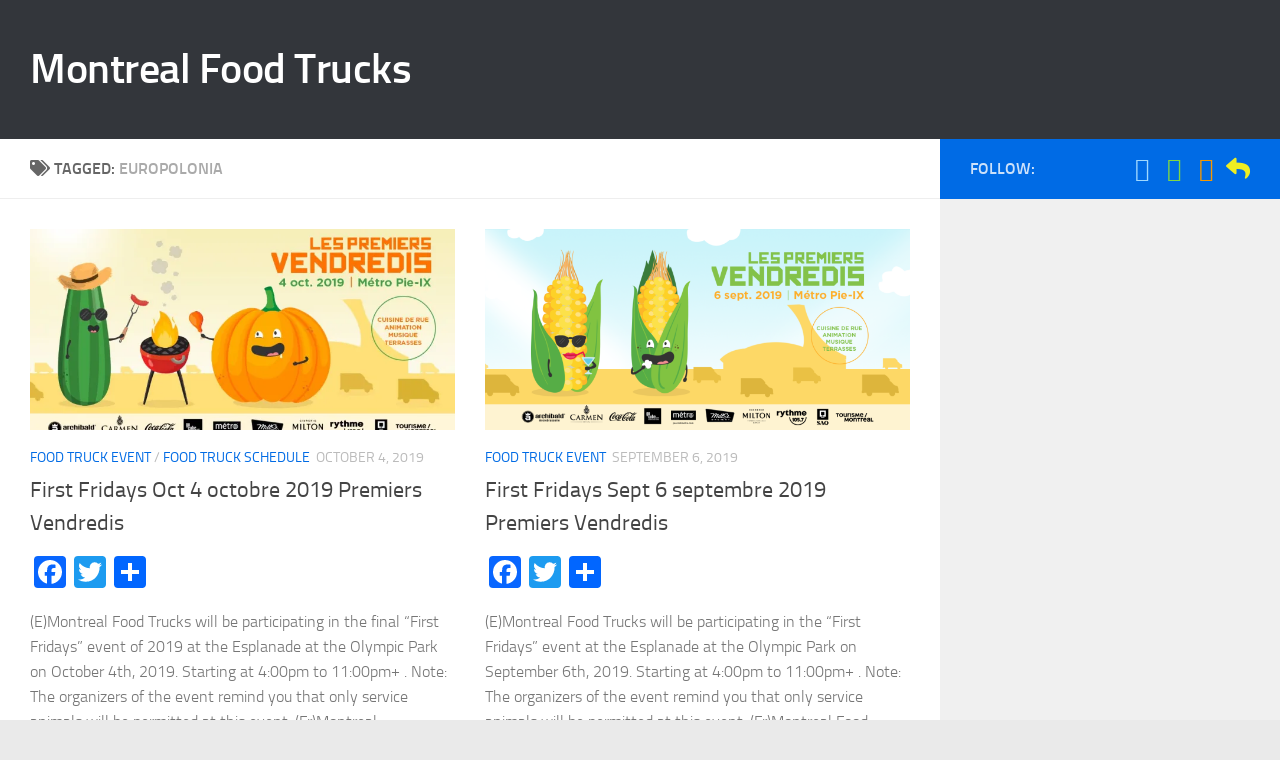

--- FILE ---
content_type: text/html; charset=UTF-8
request_url: http://montrealfoodtrucks.com/tag/europolonia/
body_size: 22435
content:
<!DOCTYPE html>
<html class="no-js" lang="en-US">
<head>
  <meta charset="UTF-8">
  <meta name="viewport" content="width=device-width, initial-scale=1.0">
  <link rel="profile" href="https://gmpg.org/xfn/11" />
  <link rel="pingback" href="http://montrealfoodtrucks.com/xmlrpc.php">

  <title>Europolonia &#8211; Montreal Food Trucks</title>
<meta name='robots' content='max-image-preview:large' />
<script>document.documentElement.className = document.documentElement.className.replace("no-js","js");</script>
<link rel='dns-prefetch' href='//static.addtoany.com' />
<link rel='dns-prefetch' href='//secure.gravatar.com' />
<link rel='dns-prefetch' href='//v0.wordpress.com' />
<link rel='dns-prefetch' href='//i0.wp.com' />
<link rel="alternate" type="application/rss+xml" title="Montreal Food Trucks &raquo; Feed" href="http://montrealfoodtrucks.com/feed/" />
<link rel="alternate" type="application/rss+xml" title="Montreal Food Trucks &raquo; Comments Feed" href="http://montrealfoodtrucks.com/comments/feed/" />
<link rel="alternate" type="application/rss+xml" title="Montreal Food Trucks &raquo; Europolonia Tag Feed" href="http://montrealfoodtrucks.com/tag/europolonia/feed/" />
<script>
window._wpemojiSettings = {"baseUrl":"https:\/\/s.w.org\/images\/core\/emoji\/14.0.0\/72x72\/","ext":".png","svgUrl":"https:\/\/s.w.org\/images\/core\/emoji\/14.0.0\/svg\/","svgExt":".svg","source":{"concatemoji":"http:\/\/montrealfoodtrucks.com\/wp-includes\/js\/wp-emoji-release.min.js?ver=6.1.9"}};
/*! This file is auto-generated */
!function(e,a,t){var n,r,o,i=a.createElement("canvas"),p=i.getContext&&i.getContext("2d");function s(e,t){var a=String.fromCharCode,e=(p.clearRect(0,0,i.width,i.height),p.fillText(a.apply(this,e),0,0),i.toDataURL());return p.clearRect(0,0,i.width,i.height),p.fillText(a.apply(this,t),0,0),e===i.toDataURL()}function c(e){var t=a.createElement("script");t.src=e,t.defer=t.type="text/javascript",a.getElementsByTagName("head")[0].appendChild(t)}for(o=Array("flag","emoji"),t.supports={everything:!0,everythingExceptFlag:!0},r=0;r<o.length;r++)t.supports[o[r]]=function(e){if(p&&p.fillText)switch(p.textBaseline="top",p.font="600 32px Arial",e){case"flag":return s([127987,65039,8205,9895,65039],[127987,65039,8203,9895,65039])?!1:!s([55356,56826,55356,56819],[55356,56826,8203,55356,56819])&&!s([55356,57332,56128,56423,56128,56418,56128,56421,56128,56430,56128,56423,56128,56447],[55356,57332,8203,56128,56423,8203,56128,56418,8203,56128,56421,8203,56128,56430,8203,56128,56423,8203,56128,56447]);case"emoji":return!s([129777,127995,8205,129778,127999],[129777,127995,8203,129778,127999])}return!1}(o[r]),t.supports.everything=t.supports.everything&&t.supports[o[r]],"flag"!==o[r]&&(t.supports.everythingExceptFlag=t.supports.everythingExceptFlag&&t.supports[o[r]]);t.supports.everythingExceptFlag=t.supports.everythingExceptFlag&&!t.supports.flag,t.DOMReady=!1,t.readyCallback=function(){t.DOMReady=!0},t.supports.everything||(n=function(){t.readyCallback()},a.addEventListener?(a.addEventListener("DOMContentLoaded",n,!1),e.addEventListener("load",n,!1)):(e.attachEvent("onload",n),a.attachEvent("onreadystatechange",function(){"complete"===a.readyState&&t.readyCallback()})),(e=t.source||{}).concatemoji?c(e.concatemoji):e.wpemoji&&e.twemoji&&(c(e.twemoji),c(e.wpemoji)))}(window,document,window._wpemojiSettings);
</script>
<style>
img.wp-smiley,
img.emoji {
	display: inline !important;
	border: none !important;
	box-shadow: none !important;
	height: 1em !important;
	width: 1em !important;
	margin: 0 0.07em !important;
	vertical-align: -0.1em !important;
	background: none !important;
	padding: 0 !important;
}
</style>
	<link rel='stylesheet' id='wp-block-library-css' href='http://montrealfoodtrucks.com/wp-includes/css/dist/block-library/style.min.css?ver=6.1.9' media='all' />
<style id='wp-block-library-inline-css'>
.has-text-align-justify{text-align:justify;}
</style>
<link rel='stylesheet' id='mediaelement-css' href='http://montrealfoodtrucks.com/wp-includes/js/mediaelement/mediaelementplayer-legacy.min.css?ver=4.2.17' media='all' />
<link rel='stylesheet' id='wp-mediaelement-css' href='http://montrealfoodtrucks.com/wp-includes/js/mediaelement/wp-mediaelement.min.css?ver=6.1.9' media='all' />
<link rel='stylesheet' id='classic-theme-styles-css' href='http://montrealfoodtrucks.com/wp-includes/css/classic-themes.min.css?ver=1' media='all' />
<style id='global-styles-inline-css'>
body{--wp--preset--color--black: #000000;--wp--preset--color--cyan-bluish-gray: #abb8c3;--wp--preset--color--white: #ffffff;--wp--preset--color--pale-pink: #f78da7;--wp--preset--color--vivid-red: #cf2e2e;--wp--preset--color--luminous-vivid-orange: #ff6900;--wp--preset--color--luminous-vivid-amber: #fcb900;--wp--preset--color--light-green-cyan: #7bdcb5;--wp--preset--color--vivid-green-cyan: #00d084;--wp--preset--color--pale-cyan-blue: #8ed1fc;--wp--preset--color--vivid-cyan-blue: #0693e3;--wp--preset--color--vivid-purple: #9b51e0;--wp--preset--gradient--vivid-cyan-blue-to-vivid-purple: linear-gradient(135deg,rgba(6,147,227,1) 0%,rgb(155,81,224) 100%);--wp--preset--gradient--light-green-cyan-to-vivid-green-cyan: linear-gradient(135deg,rgb(122,220,180) 0%,rgb(0,208,130) 100%);--wp--preset--gradient--luminous-vivid-amber-to-luminous-vivid-orange: linear-gradient(135deg,rgba(252,185,0,1) 0%,rgba(255,105,0,1) 100%);--wp--preset--gradient--luminous-vivid-orange-to-vivid-red: linear-gradient(135deg,rgba(255,105,0,1) 0%,rgb(207,46,46) 100%);--wp--preset--gradient--very-light-gray-to-cyan-bluish-gray: linear-gradient(135deg,rgb(238,238,238) 0%,rgb(169,184,195) 100%);--wp--preset--gradient--cool-to-warm-spectrum: linear-gradient(135deg,rgb(74,234,220) 0%,rgb(151,120,209) 20%,rgb(207,42,186) 40%,rgb(238,44,130) 60%,rgb(251,105,98) 80%,rgb(254,248,76) 100%);--wp--preset--gradient--blush-light-purple: linear-gradient(135deg,rgb(255,206,236) 0%,rgb(152,150,240) 100%);--wp--preset--gradient--blush-bordeaux: linear-gradient(135deg,rgb(254,205,165) 0%,rgb(254,45,45) 50%,rgb(107,0,62) 100%);--wp--preset--gradient--luminous-dusk: linear-gradient(135deg,rgb(255,203,112) 0%,rgb(199,81,192) 50%,rgb(65,88,208) 100%);--wp--preset--gradient--pale-ocean: linear-gradient(135deg,rgb(255,245,203) 0%,rgb(182,227,212) 50%,rgb(51,167,181) 100%);--wp--preset--gradient--electric-grass: linear-gradient(135deg,rgb(202,248,128) 0%,rgb(113,206,126) 100%);--wp--preset--gradient--midnight: linear-gradient(135deg,rgb(2,3,129) 0%,rgb(40,116,252) 100%);--wp--preset--duotone--dark-grayscale: url('#wp-duotone-dark-grayscale');--wp--preset--duotone--grayscale: url('#wp-duotone-grayscale');--wp--preset--duotone--purple-yellow: url('#wp-duotone-purple-yellow');--wp--preset--duotone--blue-red: url('#wp-duotone-blue-red');--wp--preset--duotone--midnight: url('#wp-duotone-midnight');--wp--preset--duotone--magenta-yellow: url('#wp-duotone-magenta-yellow');--wp--preset--duotone--purple-green: url('#wp-duotone-purple-green');--wp--preset--duotone--blue-orange: url('#wp-duotone-blue-orange');--wp--preset--font-size--small: 13px;--wp--preset--font-size--medium: 20px;--wp--preset--font-size--large: 36px;--wp--preset--font-size--x-large: 42px;--wp--preset--spacing--20: 0.44rem;--wp--preset--spacing--30: 0.67rem;--wp--preset--spacing--40: 1rem;--wp--preset--spacing--50: 1.5rem;--wp--preset--spacing--60: 2.25rem;--wp--preset--spacing--70: 3.38rem;--wp--preset--spacing--80: 5.06rem;}:where(.is-layout-flex){gap: 0.5em;}body .is-layout-flow > .alignleft{float: left;margin-inline-start: 0;margin-inline-end: 2em;}body .is-layout-flow > .alignright{float: right;margin-inline-start: 2em;margin-inline-end: 0;}body .is-layout-flow > .aligncenter{margin-left: auto !important;margin-right: auto !important;}body .is-layout-constrained > .alignleft{float: left;margin-inline-start: 0;margin-inline-end: 2em;}body .is-layout-constrained > .alignright{float: right;margin-inline-start: 2em;margin-inline-end: 0;}body .is-layout-constrained > .aligncenter{margin-left: auto !important;margin-right: auto !important;}body .is-layout-constrained > :where(:not(.alignleft):not(.alignright):not(.alignfull)){max-width: var(--wp--style--global--content-size);margin-left: auto !important;margin-right: auto !important;}body .is-layout-constrained > .alignwide{max-width: var(--wp--style--global--wide-size);}body .is-layout-flex{display: flex;}body .is-layout-flex{flex-wrap: wrap;align-items: center;}body .is-layout-flex > *{margin: 0;}:where(.wp-block-columns.is-layout-flex){gap: 2em;}.has-black-color{color: var(--wp--preset--color--black) !important;}.has-cyan-bluish-gray-color{color: var(--wp--preset--color--cyan-bluish-gray) !important;}.has-white-color{color: var(--wp--preset--color--white) !important;}.has-pale-pink-color{color: var(--wp--preset--color--pale-pink) !important;}.has-vivid-red-color{color: var(--wp--preset--color--vivid-red) !important;}.has-luminous-vivid-orange-color{color: var(--wp--preset--color--luminous-vivid-orange) !important;}.has-luminous-vivid-amber-color{color: var(--wp--preset--color--luminous-vivid-amber) !important;}.has-light-green-cyan-color{color: var(--wp--preset--color--light-green-cyan) !important;}.has-vivid-green-cyan-color{color: var(--wp--preset--color--vivid-green-cyan) !important;}.has-pale-cyan-blue-color{color: var(--wp--preset--color--pale-cyan-blue) !important;}.has-vivid-cyan-blue-color{color: var(--wp--preset--color--vivid-cyan-blue) !important;}.has-vivid-purple-color{color: var(--wp--preset--color--vivid-purple) !important;}.has-black-background-color{background-color: var(--wp--preset--color--black) !important;}.has-cyan-bluish-gray-background-color{background-color: var(--wp--preset--color--cyan-bluish-gray) !important;}.has-white-background-color{background-color: var(--wp--preset--color--white) !important;}.has-pale-pink-background-color{background-color: var(--wp--preset--color--pale-pink) !important;}.has-vivid-red-background-color{background-color: var(--wp--preset--color--vivid-red) !important;}.has-luminous-vivid-orange-background-color{background-color: var(--wp--preset--color--luminous-vivid-orange) !important;}.has-luminous-vivid-amber-background-color{background-color: var(--wp--preset--color--luminous-vivid-amber) !important;}.has-light-green-cyan-background-color{background-color: var(--wp--preset--color--light-green-cyan) !important;}.has-vivid-green-cyan-background-color{background-color: var(--wp--preset--color--vivid-green-cyan) !important;}.has-pale-cyan-blue-background-color{background-color: var(--wp--preset--color--pale-cyan-blue) !important;}.has-vivid-cyan-blue-background-color{background-color: var(--wp--preset--color--vivid-cyan-blue) !important;}.has-vivid-purple-background-color{background-color: var(--wp--preset--color--vivid-purple) !important;}.has-black-border-color{border-color: var(--wp--preset--color--black) !important;}.has-cyan-bluish-gray-border-color{border-color: var(--wp--preset--color--cyan-bluish-gray) !important;}.has-white-border-color{border-color: var(--wp--preset--color--white) !important;}.has-pale-pink-border-color{border-color: var(--wp--preset--color--pale-pink) !important;}.has-vivid-red-border-color{border-color: var(--wp--preset--color--vivid-red) !important;}.has-luminous-vivid-orange-border-color{border-color: var(--wp--preset--color--luminous-vivid-orange) !important;}.has-luminous-vivid-amber-border-color{border-color: var(--wp--preset--color--luminous-vivid-amber) !important;}.has-light-green-cyan-border-color{border-color: var(--wp--preset--color--light-green-cyan) !important;}.has-vivid-green-cyan-border-color{border-color: var(--wp--preset--color--vivid-green-cyan) !important;}.has-pale-cyan-blue-border-color{border-color: var(--wp--preset--color--pale-cyan-blue) !important;}.has-vivid-cyan-blue-border-color{border-color: var(--wp--preset--color--vivid-cyan-blue) !important;}.has-vivid-purple-border-color{border-color: var(--wp--preset--color--vivid-purple) !important;}.has-vivid-cyan-blue-to-vivid-purple-gradient-background{background: var(--wp--preset--gradient--vivid-cyan-blue-to-vivid-purple) !important;}.has-light-green-cyan-to-vivid-green-cyan-gradient-background{background: var(--wp--preset--gradient--light-green-cyan-to-vivid-green-cyan) !important;}.has-luminous-vivid-amber-to-luminous-vivid-orange-gradient-background{background: var(--wp--preset--gradient--luminous-vivid-amber-to-luminous-vivid-orange) !important;}.has-luminous-vivid-orange-to-vivid-red-gradient-background{background: var(--wp--preset--gradient--luminous-vivid-orange-to-vivid-red) !important;}.has-very-light-gray-to-cyan-bluish-gray-gradient-background{background: var(--wp--preset--gradient--very-light-gray-to-cyan-bluish-gray) !important;}.has-cool-to-warm-spectrum-gradient-background{background: var(--wp--preset--gradient--cool-to-warm-spectrum) !important;}.has-blush-light-purple-gradient-background{background: var(--wp--preset--gradient--blush-light-purple) !important;}.has-blush-bordeaux-gradient-background{background: var(--wp--preset--gradient--blush-bordeaux) !important;}.has-luminous-dusk-gradient-background{background: var(--wp--preset--gradient--luminous-dusk) !important;}.has-pale-ocean-gradient-background{background: var(--wp--preset--gradient--pale-ocean) !important;}.has-electric-grass-gradient-background{background: var(--wp--preset--gradient--electric-grass) !important;}.has-midnight-gradient-background{background: var(--wp--preset--gradient--midnight) !important;}.has-small-font-size{font-size: var(--wp--preset--font-size--small) !important;}.has-medium-font-size{font-size: var(--wp--preset--font-size--medium) !important;}.has-large-font-size{font-size: var(--wp--preset--font-size--large) !important;}.has-x-large-font-size{font-size: var(--wp--preset--font-size--x-large) !important;}
.wp-block-navigation a:where(:not(.wp-element-button)){color: inherit;}
:where(.wp-block-columns.is-layout-flex){gap: 2em;}
.wp-block-pullquote{font-size: 1.5em;line-height: 1.6;}
</style>
<link rel='stylesheet' id='contact-form-7-css' href='http://montrealfoodtrucks.com/wp-content/plugins/contact-form-7/includes/css/styles.css?ver=5.7.4' media='all' />
<link rel='stylesheet' id='foobox-free-min-css' href='http://montrealfoodtrucks.com/wp-content/plugins/foobox-image-lightbox/free/css/foobox.free.min.css?ver=2.7.17' media='all' />
<link rel='stylesheet' id='responsive-lightbox-swipebox-css' href='http://montrealfoodtrucks.com/wp-content/plugins/responsive-lightbox/assets/swipebox/swipebox.min.css?ver=2.4.4' media='all' />
<link rel='stylesheet' id='hueman-main-style-css' href='http://montrealfoodtrucks.com/wp-content/themes/hueman/assets/front/css/main.min.css?ver=3.7.23' media='all' />
<style id='hueman-main-style-inline-css'>
body { font-size:1.00rem; }@media only screen and (min-width: 720px) {
        .nav > li { font-size:1.00rem; }
      }::selection { background-color: #006be5; }
::-moz-selection { background-color: #006be5; }a,a>span.hu-external::after,.themeform label .required,#flexslider-featured .flex-direction-nav .flex-next:hover,#flexslider-featured .flex-direction-nav .flex-prev:hover,.post-hover:hover .post-title a,.post-title a:hover,.sidebar.s1 .post-nav li a:hover i,.content .post-nav li a:hover i,.post-related a:hover,.sidebar.s1 .widget_rss ul li a,#footer .widget_rss ul li a,.sidebar.s1 .widget_calendar a,#footer .widget_calendar a,.sidebar.s1 .alx-tab .tab-item-category a,.sidebar.s1 .alx-posts .post-item-category a,.sidebar.s1 .alx-tab li:hover .tab-item-title a,.sidebar.s1 .alx-tab li:hover .tab-item-comment a,.sidebar.s1 .alx-posts li:hover .post-item-title a,#footer .alx-tab .tab-item-category a,#footer .alx-posts .post-item-category a,#footer .alx-tab li:hover .tab-item-title a,#footer .alx-tab li:hover .tab-item-comment a,#footer .alx-posts li:hover .post-item-title a,.comment-tabs li.active a,.comment-awaiting-moderation,.child-menu a:hover,.child-menu .current_page_item > a,.wp-pagenavi a{ color: #006be5; }input[type="submit"],.themeform button[type="submit"],.sidebar.s1 .sidebar-top,.sidebar.s1 .sidebar-toggle,#flexslider-featured .flex-control-nav li a.flex-active,.post-tags a:hover,.sidebar.s1 .widget_calendar caption,#footer .widget_calendar caption,.author-bio .bio-avatar:after,.commentlist li.bypostauthor > .comment-body:after,.commentlist li.comment-author-admin > .comment-body:after{ background-color: #006be5; }.post-format .format-container { border-color: #006be5; }.sidebar.s1 .alx-tabs-nav li.active a,#footer .alx-tabs-nav li.active a,.comment-tabs li.active a,.wp-pagenavi a:hover,.wp-pagenavi a:active,.wp-pagenavi span.current{ border-bottom-color: #006be5!important; }.sidebar.s2 .post-nav li a:hover i,
.sidebar.s2 .widget_rss ul li a,
.sidebar.s2 .widget_calendar a,
.sidebar.s2 .alx-tab .tab-item-category a,
.sidebar.s2 .alx-posts .post-item-category a,
.sidebar.s2 .alx-tab li:hover .tab-item-title a,
.sidebar.s2 .alx-tab li:hover .tab-item-comment a,
.sidebar.s2 .alx-posts li:hover .post-item-title a { color: #82b965; }
.sidebar.s2 .sidebar-top,.sidebar.s2 .sidebar-toggle,.post-comments,.jp-play-bar,.jp-volume-bar-value,.sidebar.s2 .widget_calendar caption{ background-color: #82b965; }.sidebar.s2 .alx-tabs-nav li.active a { border-bottom-color: #82b965; }
.post-comments::before { border-right-color: #82b965; }
      .search-expand,
              #nav-topbar.nav-container { background-color: #26272b}@media only screen and (min-width: 720px) {
                #nav-topbar .nav ul { background-color: #26272b; }
              }.is-scrolled #header .nav-container.desktop-sticky,
              .is-scrolled #header .search-expand { background-color: #26272b; background-color: rgba(38,39,43,0.90) }.is-scrolled .topbar-transparent #nav-topbar.desktop-sticky .nav ul { background-color: #26272b; background-color: rgba(38,39,43,0.95) }#header { background-color: #33363b; }
@media only screen and (min-width: 720px) {
  #nav-header .nav ul { background-color: #33363b; }
}
        .is-scrolled #header #nav-mobile { background-color: #454e5c; background-color: rgba(69,78,92,0.90) }#nav-header.nav-container, #main-header-search .search-expand { background-color: ; }
@media only screen and (min-width: 720px) {
  #nav-header .nav ul { background-color: ; }
}
        body { background-color: #eaeaea; }
</style>
<link rel='stylesheet' id='hueman-font-awesome-css' href='http://montrealfoodtrucks.com/wp-content/themes/hueman/assets/front/css/font-awesome.min.css?ver=3.7.23' media='all' />
<style id='jetpack_facebook_likebox-inline-css'>
.widget_facebook_likebox {
	overflow: hidden;
}

</style>
<link rel='stylesheet' id='addtoany-css' href='http://montrealfoodtrucks.com/wp-content/plugins/add-to-any/addtoany.min.css?ver=1.16' media='all' />
<link rel='stylesheet' id='jetpack_css-css' href='http://montrealfoodtrucks.com/wp-content/plugins/jetpack/css/jetpack.css?ver=11.8.6' media='all' />
<script id='addtoany-core-js-before'>
window.a2a_config=window.a2a_config||{};a2a_config.callbacks=[];a2a_config.overlays=[];a2a_config.templates={};
a2a_config.onclick=1;
</script>
<script async src='https://static.addtoany.com/menu/page.js' id='addtoany-core-js'></script>
<script src='http://montrealfoodtrucks.com/wp-includes/js/jquery/jquery.min.js?ver=3.6.1' id='jquery-core-js'></script>
<script src='http://montrealfoodtrucks.com/wp-includes/js/jquery/jquery-migrate.min.js?ver=3.3.2' id='jquery-migrate-js'></script>
<script async src='http://montrealfoodtrucks.com/wp-content/plugins/add-to-any/addtoany.min.js?ver=1.1' id='addtoany-jquery-js'></script>
<script src='http://montrealfoodtrucks.com/wp-content/plugins/responsive-lightbox/assets/swipebox/jquery.swipebox.min.js?ver=2.4.4' id='responsive-lightbox-swipebox-js'></script>
<script src='http://montrealfoodtrucks.com/wp-includes/js/underscore.min.js?ver=1.13.4' id='underscore-js'></script>
<script src='http://montrealfoodtrucks.com/wp-content/plugins/responsive-lightbox/assets/infinitescroll/infinite-scroll.pkgd.min.js?ver=6.1.9' id='responsive-lightbox-infinite-scroll-js'></script>
<script id='responsive-lightbox-js-extra'>
var rlArgs = {"script":"swipebox","selector":"lightbox","customEvents":"","activeGalleries":"1","animation":"1","hideCloseButtonOnMobile":"0","removeBarsOnMobile":"0","hideBars":"1","hideBarsDelay":"5000","videoMaxWidth":"1080","useSVG":"1","loopAtEnd":"0","woocommerce_gallery":"0","ajaxurl":"http:\/\/montrealfoodtrucks.com\/wp-admin\/admin-ajax.php","nonce":"cde6326c9e","preview":"false","postId":"512","scriptExtension":""};
</script>
<script src='http://montrealfoodtrucks.com/wp-content/plugins/responsive-lightbox/js/front.js?ver=2.4.4' id='responsive-lightbox-js'></script>
<script id='foobox-free-min-js-before'>
/* Run FooBox FREE (v2.7.17) */
var FOOBOX = window.FOOBOX = {
	ready: true,
	disableOthers: false,
	o: {wordpress: { enabled: true }, countMessage:'image %index of %total', excludes:'.fbx-link,.nofoobox,.nolightbox,a[href*="pinterest.com/pin/create/button/"]', affiliate : { enabled: false }},
	selectors: [
		".foogallery-container.foogallery-lightbox-foobox", ".foogallery-container.foogallery-lightbox-foobox-free", ".gallery", ".wp-block-gallery", ".wp-caption", ".wp-block-image", "a:has(img[class*=wp-image-])", ".post a:has(img[class*=wp-image-])", ".foobox"
	],
	pre: function( $ ){
		// Custom JavaScript (Pre)
		
	},
	post: function( $ ){
		// Custom JavaScript (Post)
		
		// Custom Captions Code
		
	},
	custom: function( $ ){
		// Custom Extra JS
		
	}
};
</script>
<script src='http://montrealfoodtrucks.com/wp-content/plugins/foobox-image-lightbox/free/js/foobox.free.min.js?ver=2.7.17' id='foobox-free-min-js'></script>
<link rel="https://api.w.org/" href="http://montrealfoodtrucks.com/wp-json/" /><link rel="alternate" type="application/json" href="http://montrealfoodtrucks.com/wp-json/wp/v2/tags/27" /><link rel="EditURI" type="application/rsd+xml" title="RSD" href="http://montrealfoodtrucks.com/xmlrpc.php?rsd" />
<link rel="wlwmanifest" type="application/wlwmanifest+xml" href="http://montrealfoodtrucks.com/wp-includes/wlwmanifest.xml" />
<meta name="generator" content="WordPress 6.1.9" />
	<style>img#wpstats{display:none}</style>
		    <link rel="preload" as="font" type="font/woff2" href="http://montrealfoodtrucks.com/wp-content/themes/hueman/assets/front/webfonts/fa-brands-400.woff2?v=5.15.2" crossorigin="anonymous"/>
    <link rel="preload" as="font" type="font/woff2" href="http://montrealfoodtrucks.com/wp-content/themes/hueman/assets/front/webfonts/fa-regular-400.woff2?v=5.15.2" crossorigin="anonymous"/>
    <link rel="preload" as="font" type="font/woff2" href="http://montrealfoodtrucks.com/wp-content/themes/hueman/assets/front/webfonts/fa-solid-900.woff2?v=5.15.2" crossorigin="anonymous"/>
  <link rel="preload" as="font" type="font/woff" href="http://montrealfoodtrucks.com/wp-content/themes/hueman/assets/front/fonts/titillium-light-webfont.woff" crossorigin="anonymous"/>
<link rel="preload" as="font" type="font/woff" href="http://montrealfoodtrucks.com/wp-content/themes/hueman/assets/front/fonts/titillium-lightitalic-webfont.woff" crossorigin="anonymous"/>
<link rel="preload" as="font" type="font/woff" href="http://montrealfoodtrucks.com/wp-content/themes/hueman/assets/front/fonts/titillium-regular-webfont.woff" crossorigin="anonymous"/>
<link rel="preload" as="font" type="font/woff" href="http://montrealfoodtrucks.com/wp-content/themes/hueman/assets/front/fonts/titillium-regularitalic-webfont.woff" crossorigin="anonymous"/>
<link rel="preload" as="font" type="font/woff" href="http://montrealfoodtrucks.com/wp-content/themes/hueman/assets/front/fonts/titillium-semibold-webfont.woff" crossorigin="anonymous"/>
<style>
  /*  base : fonts
/* ------------------------------------ */
body { font-family: "Titillium", Arial, sans-serif; }
@font-face {
  font-family: 'Titillium';
  src: url('http://montrealfoodtrucks.com/wp-content/themes/hueman/assets/front/fonts/titillium-light-webfont.eot');
  src: url('http://montrealfoodtrucks.com/wp-content/themes/hueman/assets/front/fonts/titillium-light-webfont.svg#titillium-light-webfont') format('svg'),
     url('http://montrealfoodtrucks.com/wp-content/themes/hueman/assets/front/fonts/titillium-light-webfont.eot?#iefix') format('embedded-opentype'),
     url('http://montrealfoodtrucks.com/wp-content/themes/hueman/assets/front/fonts/titillium-light-webfont.woff') format('woff'),
     url('http://montrealfoodtrucks.com/wp-content/themes/hueman/assets/front/fonts/titillium-light-webfont.ttf') format('truetype');
  font-weight: 300;
  font-style: normal;
}
@font-face {
  font-family: 'Titillium';
  src: url('http://montrealfoodtrucks.com/wp-content/themes/hueman/assets/front/fonts/titillium-lightitalic-webfont.eot');
  src: url('http://montrealfoodtrucks.com/wp-content/themes/hueman/assets/front/fonts/titillium-lightitalic-webfont.svg#titillium-lightitalic-webfont') format('svg'),
     url('http://montrealfoodtrucks.com/wp-content/themes/hueman/assets/front/fonts/titillium-lightitalic-webfont.eot?#iefix') format('embedded-opentype'),
     url('http://montrealfoodtrucks.com/wp-content/themes/hueman/assets/front/fonts/titillium-lightitalic-webfont.woff') format('woff'),
     url('http://montrealfoodtrucks.com/wp-content/themes/hueman/assets/front/fonts/titillium-lightitalic-webfont.ttf') format('truetype');
  font-weight: 300;
  font-style: italic;
}
@font-face {
  font-family: 'Titillium';
  src: url('http://montrealfoodtrucks.com/wp-content/themes/hueman/assets/front/fonts/titillium-regular-webfont.eot');
  src: url('http://montrealfoodtrucks.com/wp-content/themes/hueman/assets/front/fonts/titillium-regular-webfont.svg#titillium-regular-webfont') format('svg'),
     url('http://montrealfoodtrucks.com/wp-content/themes/hueman/assets/front/fonts/titillium-regular-webfont.eot?#iefix') format('embedded-opentype'),
     url('http://montrealfoodtrucks.com/wp-content/themes/hueman/assets/front/fonts/titillium-regular-webfont.woff') format('woff'),
     url('http://montrealfoodtrucks.com/wp-content/themes/hueman/assets/front/fonts/titillium-regular-webfont.ttf') format('truetype');
  font-weight: 400;
  font-style: normal;
}
@font-face {
  font-family: 'Titillium';
  src: url('http://montrealfoodtrucks.com/wp-content/themes/hueman/assets/front/fonts/titillium-regularitalic-webfont.eot');
  src: url('http://montrealfoodtrucks.com/wp-content/themes/hueman/assets/front/fonts/titillium-regularitalic-webfont.svg#titillium-regular-webfont') format('svg'),
     url('http://montrealfoodtrucks.com/wp-content/themes/hueman/assets/front/fonts/titillium-regularitalic-webfont.eot?#iefix') format('embedded-opentype'),
     url('http://montrealfoodtrucks.com/wp-content/themes/hueman/assets/front/fonts/titillium-regularitalic-webfont.woff') format('woff'),
     url('http://montrealfoodtrucks.com/wp-content/themes/hueman/assets/front/fonts/titillium-regularitalic-webfont.ttf') format('truetype');
  font-weight: 400;
  font-style: italic;
}
@font-face {
    font-family: 'Titillium';
    src: url('http://montrealfoodtrucks.com/wp-content/themes/hueman/assets/front/fonts/titillium-semibold-webfont.eot');
    src: url('http://montrealfoodtrucks.com/wp-content/themes/hueman/assets/front/fonts/titillium-semibold-webfont.svg#titillium-semibold-webfont') format('svg'),
         url('http://montrealfoodtrucks.com/wp-content/themes/hueman/assets/front/fonts/titillium-semibold-webfont.eot?#iefix') format('embedded-opentype'),
         url('http://montrealfoodtrucks.com/wp-content/themes/hueman/assets/front/fonts/titillium-semibold-webfont.woff') format('woff'),
         url('http://montrealfoodtrucks.com/wp-content/themes/hueman/assets/front/fonts/titillium-semibold-webfont.ttf') format('truetype');
  font-weight: 600;
  font-style: normal;
}
</style>
  <!--[if lt IE 9]>
<script src="http://montrealfoodtrucks.com/wp-content/themes/hueman/assets/front/js/ie/html5shiv-printshiv.min.js"></script>
<script src="http://montrealfoodtrucks.com/wp-content/themes/hueman/assets/front/js/ie/selectivizr.js"></script>
<![endif]-->

<!-- Jetpack Open Graph Tags -->
<meta property="og:type" content="website" />
<meta property="og:title" content="Europolonia &#8211; Montreal Food Trucks" />
<meta property="og:url" content="http://montrealfoodtrucks.com/tag/europolonia/" />
<meta property="og:site_name" content="Montreal Food Trucks" />
<meta property="og:image" content="https://i0.wp.com/montrealfoodtrucks.com/wp-content/uploads/2016/05/cropped-MFT-FF-050616-02-1.jpg?fit=512%2C512" />
<meta property="og:image:width" content="512" />
<meta property="og:image:height" content="512" />
<meta property="og:image:alt" content="" />
<meta property="og:locale" content="en_US" />

<!-- End Jetpack Open Graph Tags -->
<link rel="icon" href="https://i0.wp.com/montrealfoodtrucks.com/wp-content/uploads/2016/05/cropped-MFT-FF-050616-02-1.jpg?fit=32%2C32" sizes="32x32" />
<link rel="icon" href="https://i0.wp.com/montrealfoodtrucks.com/wp-content/uploads/2016/05/cropped-MFT-FF-050616-02-1.jpg?fit=192%2C192" sizes="192x192" />
<link rel="apple-touch-icon" href="https://i0.wp.com/montrealfoodtrucks.com/wp-content/uploads/2016/05/cropped-MFT-FF-050616-02-1.jpg?fit=180%2C180" />
<meta name="msapplication-TileImage" content="https://i0.wp.com/montrealfoodtrucks.com/wp-content/uploads/2016/05/cropped-MFT-FF-050616-02-1.jpg?fit=270%2C270" />
</head>

<body class="archive tag tag-europolonia tag-27 wp-embed-responsive col-2cl boxed header-desktop-sticky header-mobile-sticky hueman-3-7-23 chrome">
<svg xmlns="http://www.w3.org/2000/svg" viewBox="0 0 0 0" width="0" height="0" focusable="false" role="none" style="visibility: hidden; position: absolute; left: -9999px; overflow: hidden;" ><defs><filter id="wp-duotone-dark-grayscale"><feColorMatrix color-interpolation-filters="sRGB" type="matrix" values=" .299 .587 .114 0 0 .299 .587 .114 0 0 .299 .587 .114 0 0 .299 .587 .114 0 0 " /><feComponentTransfer color-interpolation-filters="sRGB" ><feFuncR type="table" tableValues="0 0.49803921568627" /><feFuncG type="table" tableValues="0 0.49803921568627" /><feFuncB type="table" tableValues="0 0.49803921568627" /><feFuncA type="table" tableValues="1 1" /></feComponentTransfer><feComposite in2="SourceGraphic" operator="in" /></filter></defs></svg><svg xmlns="http://www.w3.org/2000/svg" viewBox="0 0 0 0" width="0" height="0" focusable="false" role="none" style="visibility: hidden; position: absolute; left: -9999px; overflow: hidden;" ><defs><filter id="wp-duotone-grayscale"><feColorMatrix color-interpolation-filters="sRGB" type="matrix" values=" .299 .587 .114 0 0 .299 .587 .114 0 0 .299 .587 .114 0 0 .299 .587 .114 0 0 " /><feComponentTransfer color-interpolation-filters="sRGB" ><feFuncR type="table" tableValues="0 1" /><feFuncG type="table" tableValues="0 1" /><feFuncB type="table" tableValues="0 1" /><feFuncA type="table" tableValues="1 1" /></feComponentTransfer><feComposite in2="SourceGraphic" operator="in" /></filter></defs></svg><svg xmlns="http://www.w3.org/2000/svg" viewBox="0 0 0 0" width="0" height="0" focusable="false" role="none" style="visibility: hidden; position: absolute; left: -9999px; overflow: hidden;" ><defs><filter id="wp-duotone-purple-yellow"><feColorMatrix color-interpolation-filters="sRGB" type="matrix" values=" .299 .587 .114 0 0 .299 .587 .114 0 0 .299 .587 .114 0 0 .299 .587 .114 0 0 " /><feComponentTransfer color-interpolation-filters="sRGB" ><feFuncR type="table" tableValues="0.54901960784314 0.98823529411765" /><feFuncG type="table" tableValues="0 1" /><feFuncB type="table" tableValues="0.71764705882353 0.25490196078431" /><feFuncA type="table" tableValues="1 1" /></feComponentTransfer><feComposite in2="SourceGraphic" operator="in" /></filter></defs></svg><svg xmlns="http://www.w3.org/2000/svg" viewBox="0 0 0 0" width="0" height="0" focusable="false" role="none" style="visibility: hidden; position: absolute; left: -9999px; overflow: hidden;" ><defs><filter id="wp-duotone-blue-red"><feColorMatrix color-interpolation-filters="sRGB" type="matrix" values=" .299 .587 .114 0 0 .299 .587 .114 0 0 .299 .587 .114 0 0 .299 .587 .114 0 0 " /><feComponentTransfer color-interpolation-filters="sRGB" ><feFuncR type="table" tableValues="0 1" /><feFuncG type="table" tableValues="0 0.27843137254902" /><feFuncB type="table" tableValues="0.5921568627451 0.27843137254902" /><feFuncA type="table" tableValues="1 1" /></feComponentTransfer><feComposite in2="SourceGraphic" operator="in" /></filter></defs></svg><svg xmlns="http://www.w3.org/2000/svg" viewBox="0 0 0 0" width="0" height="0" focusable="false" role="none" style="visibility: hidden; position: absolute; left: -9999px; overflow: hidden;" ><defs><filter id="wp-duotone-midnight"><feColorMatrix color-interpolation-filters="sRGB" type="matrix" values=" .299 .587 .114 0 0 .299 .587 .114 0 0 .299 .587 .114 0 0 .299 .587 .114 0 0 " /><feComponentTransfer color-interpolation-filters="sRGB" ><feFuncR type="table" tableValues="0 0" /><feFuncG type="table" tableValues="0 0.64705882352941" /><feFuncB type="table" tableValues="0 1" /><feFuncA type="table" tableValues="1 1" /></feComponentTransfer><feComposite in2="SourceGraphic" operator="in" /></filter></defs></svg><svg xmlns="http://www.w3.org/2000/svg" viewBox="0 0 0 0" width="0" height="0" focusable="false" role="none" style="visibility: hidden; position: absolute; left: -9999px; overflow: hidden;" ><defs><filter id="wp-duotone-magenta-yellow"><feColorMatrix color-interpolation-filters="sRGB" type="matrix" values=" .299 .587 .114 0 0 .299 .587 .114 0 0 .299 .587 .114 0 0 .299 .587 .114 0 0 " /><feComponentTransfer color-interpolation-filters="sRGB" ><feFuncR type="table" tableValues="0.78039215686275 1" /><feFuncG type="table" tableValues="0 0.94901960784314" /><feFuncB type="table" tableValues="0.35294117647059 0.47058823529412" /><feFuncA type="table" tableValues="1 1" /></feComponentTransfer><feComposite in2="SourceGraphic" operator="in" /></filter></defs></svg><svg xmlns="http://www.w3.org/2000/svg" viewBox="0 0 0 0" width="0" height="0" focusable="false" role="none" style="visibility: hidden; position: absolute; left: -9999px; overflow: hidden;" ><defs><filter id="wp-duotone-purple-green"><feColorMatrix color-interpolation-filters="sRGB" type="matrix" values=" .299 .587 .114 0 0 .299 .587 .114 0 0 .299 .587 .114 0 0 .299 .587 .114 0 0 " /><feComponentTransfer color-interpolation-filters="sRGB" ><feFuncR type="table" tableValues="0.65098039215686 0.40392156862745" /><feFuncG type="table" tableValues="0 1" /><feFuncB type="table" tableValues="0.44705882352941 0.4" /><feFuncA type="table" tableValues="1 1" /></feComponentTransfer><feComposite in2="SourceGraphic" operator="in" /></filter></defs></svg><svg xmlns="http://www.w3.org/2000/svg" viewBox="0 0 0 0" width="0" height="0" focusable="false" role="none" style="visibility: hidden; position: absolute; left: -9999px; overflow: hidden;" ><defs><filter id="wp-duotone-blue-orange"><feColorMatrix color-interpolation-filters="sRGB" type="matrix" values=" .299 .587 .114 0 0 .299 .587 .114 0 0 .299 .587 .114 0 0 .299 .587 .114 0 0 " /><feComponentTransfer color-interpolation-filters="sRGB" ><feFuncR type="table" tableValues="0.098039215686275 1" /><feFuncG type="table" tableValues="0 0.66274509803922" /><feFuncB type="table" tableValues="0.84705882352941 0.41960784313725" /><feFuncA type="table" tableValues="1 1" /></feComponentTransfer><feComposite in2="SourceGraphic" operator="in" /></filter></defs></svg><div id="wrapper">
  <a class="screen-reader-text skip-link" href="#content">Skip to content</a>
  
  <header id="header" class="top-menu-mobile-on one-mobile-menu top_menu header-ads-desktop  topbar-transparent no-header-img">
        <nav class="nav-container group mobile-menu mobile-sticky no-menu-assigned" id="nav-mobile" data-menu-id="header-1">
  <div class="mobile-title-logo-in-header"><p class="site-title">                  <a class="custom-logo-link" href="http://montrealfoodtrucks.com/" rel="home" title="Montreal Food Trucks | Home page">Montreal Food Trucks</a>                </p></div>
        
                    <!-- <div class="ham__navbar-toggler collapsed" aria-expanded="false">
          <div class="ham__navbar-span-wrapper">
            <span class="ham-toggler-menu__span"></span>
          </div>
        </div> -->
        <button class="ham__navbar-toggler-two collapsed" title="Menu" aria-expanded="false">
          <span class="ham__navbar-span-wrapper">
            <span class="line line-1"></span>
            <span class="line line-2"></span>
            <span class="line line-3"></span>
          </span>
        </button>
            
      <div class="nav-text"></div>
      <div class="nav-wrap container">
                  <ul class="nav container-inner group mobile-search">
                            <li>
                  <form role="search" method="get" class="search-form" action="http://montrealfoodtrucks.com/">
				<label>
					<span class="screen-reader-text">Search for:</span>
					<input type="search" class="search-field" placeholder="Search &hellip;" value="" name="s" />
				</label>
				<input type="submit" class="search-submit" value="Search" />
			</form>                </li>
                      </ul>
                      </div>
</nav><!--/#nav-topbar-->  
  
  <div class="container group">
        <div class="container-inner">

                    <div class="group hu-pad central-header-zone">
                  <div class="logo-tagline-group">
                      <p class="site-title">                  <a class="custom-logo-link" href="http://montrealfoodtrucks.com/" rel="home" title="Montreal Food Trucks | Home page">Montreal Food Trucks</a>                </p>                                        </div>

                                        <div id="header-widgets">
                          <div id="text-5" class="widget widget_text">			<div class="textwidget"><script async src="//pagead2.googlesyndication.com/pagead/js/adsbygoogle.js"></script>
<!-- Montreal Food Trucks (Main Ad 1) -->
<ins class="adsbygoogle"
     style="display:block"
     data-ad-client="ca-pub-4006467781346383"
     data-ad-slot="5052799265"
     data-ad-format="auto"></ins>
<script>
(adsbygoogle = window.adsbygoogle || []).push({});
</script></div>
		</div>                      </div><!--/#header-ads-->
                                </div>
      
      
    </div><!--/.container-inner-->
      </div><!--/.container-->

</header><!--/#header-->
  
  <div class="container" id="page">
    <div class="container-inner">
            <div class="main">
        <div class="main-inner group">
          
              <main class="content" id="content">
              <div class="page-title hu-pad group">
          	    		<h1><i class="fas fa-tags"></i>Tagged: <span>Europolonia </span></h1>
    	
    </div><!--/.page-title-->
          <div class="hu-pad group">
            
  <div id="grid-wrapper" class="post-list group">
    <div class="post-row">        <article id="post-512" class="group grid-item post-512 post type-post status-publish format-standard has-post-thumbnail hentry category-food-truck-event category-food-truck-schedule tag-640 tag-4-octobre tag-4-octobre-2019 tag-aliments-roma-foods tag-andros-el-tacos-inc tag-bacon tag-bacon-truck tag-bacon-truck-et tag-bbq-quebec tag-beavertails tag-boite-a-fromages tag-boite-a-fromages-raclette-express tag-burger tag-burger-truck tag-ca-roule-ma-poule tag-ca-roule-ma-poule-foodtruck tag-cafe-creme tag-canada tag-casse tag-centre tag-charlies-shack tag-chez-tomio tag-churros-montreal tag-cochon tag-creme tag-cremy tag-cremy-mobile tag-cremy-patisserie tag-croute-du-terroir-de-montreal tag-da-lillo-sur-la-route tag-damon-das-bacon-truck tag-damon-food-truck tag-das-burger-truck tag-das-shnitzel-truck tag-dasfoodtruck tag-dasfoodtruck-family tag-deso-burger tag-dilallo-burger tag-dim-sum-montreal tag-dim-sum-mtl tag-esplanade tag-europea tag-europolonia tag-f00d tag-fire-twenty-one-smokin-grill tag-food tag-food-truck tag-food-trucks tag-friday tag-fumoir tag-gaspesie-food-truck tag-gaufrabec tag-glace tag-gregs-diner tag-grumman-78 tag-grumman-78-camion-a-tacos tag-grumman78 tag-guru tag-guru-indien tag-horaires tag-jerry tag-jerry-ferrer tag-john-gerrys-cartel-catering tag-la-belle-tonkinoise tag-la-cabane-a-crepes tag-la-choppe tag-la-conserverie-sucrerie-du-domaine tag-la-panthere-verte-mobile tag-la-shop-a-poutine tag-la-tablee-des-chefs tag-landry-filles tag-le-casse tag-le-casse-glace tag-le-cheese-truck tag-le-point-sans-g tag-le-quai-roulant tag-le-quai-roulant-food-truck tag-le-red-tiger tag-le-shake-shop tag-le-smoking-bbq tag-les-boucaniers-en-cavale tag-lolas-petits-gateaux tag-lucilles-food-truck tag-lucilles-oyster-dive tag-lucilles-seafood-truck tag-lassommoir-mobile tag-mandys tag-masa-cuisine-de-rue-traiteur tag-masa-footruck tag-mi-corazon tag-mi-corazon-cuisine-de-rue tag-mignon tag-mignon-churros-nougat-mtl tag-mobile tag-mont tag-mont-royal tag-montreal tag-montreal-dim-sum-food-truck tag-montreal-food-trucks tag-mountain tag-mr-puffs-pastry tag-mr-cremeux tag-mr-puffs tag-multimedia tag-mystic tag-mysticmtl tag-no-900-pizzeria-mobile tag-o-soeurs-du-lac tag-o-soeurs-volantes tag-oct-4 tag-october tag-october-4-2019 tag-october-4th tag-p-a-gargantua tag-panthere tag-parc tag-park tag-pas-dcochon-dans-mon-salon tag-patate-mallette tag-phoenix tag-phoenix-1 tag-pied tag-pinokio tag-pizza-no-900 tag-place tag-pop tag-poutine-factory tag-quai tag-quai-roulant tag-quartier tag-quebec tag-queen-b tag-queue-de-castor tag-queues-de-castor tag-queues-de-castor-beavertails tag-restaurant-boom-js-cuisine tag-restaurant-da-lillo tag-restaurant-sagamite tag-restaurant-voltigeurs-sainte tag-roulant tag-route-27 tag-route-27-food-truck tag-royal tag-saga-nomade tag-schedule tag-schnitzel tag-schnitzel-truck tag-signature-bbq-mtl tag-smoked-meat-truck tag-smoothfruit tag-soeurs tag-spectacles tag-square tag-sunlife tag-super-truck tag-therese tag-transitfan tag-truck tag-tuktuk tag-vendredi tag-victoria tag-ville tag-volantes tag-voltigeurs-food-truck tag-what-the-panini tag-wings-n-things tag-zeste">
	<div class="post-inner post-hover">
      		<div class="post-thumbnail">
  			<a href="http://montrealfoodtrucks.com/2019/10/04/first-fridays-oct-4-octobre-2019-premiers-vendredis/">
            				<img width="720" height="340" src="https://i0.wp.com/montrealfoodtrucks.com/wp-content/uploads/2019/10/lespremiersvendredis-10419-01.jpg?resize=720%2C340" class="attachment-thumb-large size-thumb-large wp-post-image" alt="" decoding="async" srcset="https://i0.wp.com/montrealfoodtrucks.com/wp-content/uploads/2019/10/lespremiersvendredis-10419-01.jpg?resize=520%2C245 520w, https://i0.wp.com/montrealfoodtrucks.com/wp-content/uploads/2019/10/lespremiersvendredis-10419-01.jpg?resize=720%2C340 720w" sizes="(max-width: 720px) 100vw, 720px" />  				  				  				  			</a>
  			  		</div><!--/.post-thumbnail-->
          		<div class="post-meta group">
          			  <p class="post-category"><a href="http://montrealfoodtrucks.com/category/food-truck-event/" rel="category tag">Food Truck Event</a> / <a href="http://montrealfoodtrucks.com/category/food-truck-schedule/" rel="category tag">Food Truck Schedule</a></p>
                  			  <p class="post-date">
  <time class="published updated" datetime="2019-10-04 00:42:17">October 4, 2019</time>
</p>

  <p class="post-byline" style="display:none">&nbsp;by    <span class="vcard author">
      <span class="fn"><a href="http://montrealfoodtrucks.com/author/pierre-m/" title="Posts by Pierre M." rel="author">Pierre M.</a></span>
    </span> &middot; Published <span class="published">October 4, 2019</span>
      </p>
          		</div><!--/.post-meta-->
    		<h2 class="post-title entry-title">
			<a href="http://montrealfoodtrucks.com/2019/10/04/first-fridays-oct-4-octobre-2019-premiers-vendredis/" rel="bookmark">First Fridays Oct 4 octobre 2019 Premiers Vendredis</a>
		</h2><!--/.post-title-->

				<div class="entry excerpt entry-summary">
			<div class="addtoany_share_save_container addtoany_content addtoany_content_top"><div class="a2a_kit a2a_kit_size_32 addtoany_list" data-a2a-url="http://montrealfoodtrucks.com/2019/10/04/first-fridays-oct-4-octobre-2019-premiers-vendredis/" data-a2a-title="First Fridays Oct 4 octobre 2019 Premiers Vendredis"><a class="a2a_button_facebook" href="https://www.addtoany.com/add_to/facebook?linkurl=http%3A%2F%2Fmontrealfoodtrucks.com%2F2019%2F10%2F04%2Ffirst-fridays-oct-4-octobre-2019-premiers-vendredis%2F&amp;linkname=First%20Fridays%20Oct%204%20octobre%202019%20Premiers%20Vendredis" title="Facebook" rel="nofollow noopener" target="_blank"></a><a class="a2a_button_twitter" href="https://www.addtoany.com/add_to/twitter?linkurl=http%3A%2F%2Fmontrealfoodtrucks.com%2F2019%2F10%2F04%2Ffirst-fridays-oct-4-octobre-2019-premiers-vendredis%2F&amp;linkname=First%20Fridays%20Oct%204%20octobre%202019%20Premiers%20Vendredis" title="Twitter" rel="nofollow noopener" target="_blank"></a><a class="a2a_dd addtoany_share_save addtoany_share" href="https://www.addtoany.com/share"></a></div></div><p>(E)Montreal Food Trucks will be participating in the final “First Fridays” event of 2019 at the Esplanade at the Olympic Park on October 4th, 2019. Starting at 4:00pm to 11:00pm+ . Note: The organizers of the event remind you that only service animals will be permitted at this event. (Fr)Montreal&#46;&#46;&#46;</p>
		</div><!--/.entry-->
		
	</div><!--/.post-inner-->
</article><!--/.post-->
            <article id="post-503" class="group grid-item post-503 post type-post status-publish format-standard has-post-thumbnail hentry category-food-truck-event tag-640 tag-6-septembre tag-6-septembre-2019 tag-aliments-roma-foods tag-bacon tag-bacon-truck tag-bacon-truck-et tag-beavertails tag-beavertails-queues-de-castor tag-boite-a-fromages tag-boite-a-fromages-raclette-express tag-burger tag-burger-truck tag-ca-roule-ma-poule tag-ca-roule-ma-poule-foodtruck tag-canada tag-casse tag-centre tag-charlies-shack tag-churros-montreal tag-cochon tag-creme tag-cremy tag-cremy-mobile tag-cremy-patisserie tag-croute-du-terroir-de-montreal tag-da-lillo-sur-la-route tag-damon-das-bacon-truck tag-damon-food-truck tag-das-burger-truck tag-das-shnitzel-truck tag-dasfoodtruck tag-dasfoodtruck-family tag-deso-burger tag-dilallo-burger tag-dim-sum-montreal tag-dim-sum-mtl tag-esplanade tag-europea tag-europolonia tag-f00d tag-fire-twenty-one-smokin-grill tag-food tag-food-truck tag-food-trucks tag-friday tag-fumoir tag-gaspesie-food-truck tag-gaufrabec tag-glace tag-gregs-diner tag-gregs-diner-grumman-78-camion-a-tacos tag-grumman-78 tag-grumman-78-camion-a-tacos tag-grumman78 tag-guru tag-guru-indien tag-horaires tag-jerry tag-jerry-ferrer tag-la-cabane-a-crepes tag-la-conserverie-sucrerie-du-domaine tag-la-panthere-verte tag-la-panthere-verte-mobile tag-la-shop-a-poutine tag-la-tablee-des-chefs tag-landry-filles tag-le-casse tag-le-casse-glace tag-le-cheese-truck tag-le-point-sans-g tag-le-quai-roulant tag-le-quai-roulant-food-truck tag-le-shake-shop tag-le-smoking-bbq tag-les-boucaniers-en-cavale tag-lolas-petits-gateaux tag-lucilles tag-lucilles-food-truck tag-lucilles-oyster-dive tag-lucilles-seafood-truck tag-lassommoir-mobile tag-mandys tag-masa-cuisine-de-rue-traiteur tag-masa-footruck tag-mi-corazon tag-mi-corazon-cuisine-de-rue tag-mi-corazon-le-taco-truck tag-mignon tag-mignon-churros-nougat-mtl tag-mobile tag-mont tag-mont-royal tag-montreal tag-montreal-dim-sum-food-truck tag-montreal-food-trucks tag-mountain tag-mr-puffs-pastry tag-mr-cremeux tag-mr-puffs tag-multimedia tag-mystic tag-mysticmtl tag-no-900 tag-no-900-pizzeria-mobile tag-o-soeurs-du-lac tag-o-soeurs-volantes tag-p-a-gargantua tag-panthere tag-parc tag-park tag-pas-dcochon-dans-mon-salon tag-patate-mallette tag-phoenix tag-phoenix-1 tag-pied tag-pinokio tag-pizza-no-900 tag-place tag-pop tag-quai tag-quai-roulant tag-quai-roulant-food-truck tag-quartier tag-quebec tag-queen-b tag-queues-de-castor tag-queues-de-castor-beavertails tag-restaurant-da-lillo tag-restaurant-sagamite tag-restaurant-voltigeurs-sainte tag-roulant tag-route-27 tag-route-27-food-truck tag-royal tag-saga-nomade tag-schedule tag-schnitzel tag-schnitzel-truck tag-sept-6 tag-september tag-september-6-2019 tag-september-6th tag-smoothfruit tag-soeurs tag-spectacles tag-square tag-sucrerie-du-domaine-food-truck-fumoir tag-sunlife tag-super-truck tag-therese tag-transitfan tag-truck tag-tuktuk tag-vendredi tag-victoria tag-ville tag-volantes tag-voltigeurs-food-truck tag-what-the-panini tag-wings-n-things tag-zeste">
	<div class="post-inner post-hover">
      		<div class="post-thumbnail">
  			<a href="http://montrealfoodtrucks.com/2019/09/06/first-fridays-sept-6-septembre-2019-premiers-vendredis/">
            				<img width="720" height="340" src="https://i0.wp.com/montrealfoodtrucks.com/wp-content/uploads/2019/09/lespremiersvendredis-090619-01.png?resize=720%2C340" class="attachment-thumb-large size-thumb-large wp-post-image" alt="" decoding="async" loading="lazy" srcset="https://i0.wp.com/montrealfoodtrucks.com/wp-content/uploads/2019/09/lespremiersvendredis-090619-01.png?resize=520%2C245 520w, https://i0.wp.com/montrealfoodtrucks.com/wp-content/uploads/2019/09/lespremiersvendredis-090619-01.png?resize=720%2C340 720w, https://i0.wp.com/montrealfoodtrucks.com/wp-content/uploads/2019/09/lespremiersvendredis-090619-01.png?zoom=2&amp;resize=720%2C340 1440w" sizes="(max-width: 720px) 100vw, 720px" />  				  				  				  			</a>
  			  		</div><!--/.post-thumbnail-->
          		<div class="post-meta group">
          			  <p class="post-category"><a href="http://montrealfoodtrucks.com/category/food-truck-event/" rel="category tag">Food Truck Event</a></p>
                  			  <p class="post-date">
  <time class="published updated" datetime="2019-09-06 00:19:42">September 6, 2019</time>
</p>

  <p class="post-byline" style="display:none">&nbsp;by    <span class="vcard author">
      <span class="fn"><a href="http://montrealfoodtrucks.com/author/pierre-m/" title="Posts by Pierre M." rel="author">Pierre M.</a></span>
    </span> &middot; Published <span class="published">September 6, 2019</span>
      </p>
          		</div><!--/.post-meta-->
    		<h2 class="post-title entry-title">
			<a href="http://montrealfoodtrucks.com/2019/09/06/first-fridays-sept-6-septembre-2019-premiers-vendredis/" rel="bookmark">First Fridays Sept 6 septembre 2019 Premiers Vendredis</a>
		</h2><!--/.post-title-->

				<div class="entry excerpt entry-summary">
			<div class="addtoany_share_save_container addtoany_content addtoany_content_top"><div class="a2a_kit a2a_kit_size_32 addtoany_list" data-a2a-url="http://montrealfoodtrucks.com/2019/09/06/first-fridays-sept-6-septembre-2019-premiers-vendredis/" data-a2a-title="First Fridays Sept 6 septembre 2019 Premiers Vendredis"><a class="a2a_button_facebook" href="https://www.addtoany.com/add_to/facebook?linkurl=http%3A%2F%2Fmontrealfoodtrucks.com%2F2019%2F09%2F06%2Ffirst-fridays-sept-6-septembre-2019-premiers-vendredis%2F&amp;linkname=First%20Fridays%20Sept%206%20septembre%202019%20Premiers%20Vendredis" title="Facebook" rel="nofollow noopener" target="_blank"></a><a class="a2a_button_twitter" href="https://www.addtoany.com/add_to/twitter?linkurl=http%3A%2F%2Fmontrealfoodtrucks.com%2F2019%2F09%2F06%2Ffirst-fridays-sept-6-septembre-2019-premiers-vendredis%2F&amp;linkname=First%20Fridays%20Sept%206%20septembre%202019%20Premiers%20Vendredis" title="Twitter" rel="nofollow noopener" target="_blank"></a><a class="a2a_dd addtoany_share_save addtoany_share" href="https://www.addtoany.com/share"></a></div></div><p>(E)Montreal Food Trucks will be participating in the “First Fridays” event at the Esplanade at the Olympic Park on September 6th, 2019. Starting at 4:00pm to 11:00pm+ . Note: The organizers of the event remind you that only service animals will be permitted at this event. (Fr)Montreal Food Trucks participent&#46;&#46;&#46;</p>
		</div><!--/.entry-->
		
	</div><!--/.post-inner-->
</article><!--/.post-->
    </div><div class="post-row">        <article id="post-497" class="group grid-item post-497 post type-post status-publish format-standard has-post-thumbnail hentry category-food-truck-event category-food-truck-news tag-2-aout tag-2-aout-2019 tag-640 tag-aliments-roma-foods tag-andros-el-tacos tag-andros-el-tacos-inc tag-au-ptit-cochon-sante tag-august tag-august-2 tag-august-2-2019 tag-august-2nd tag-bacon tag-bacon-truck tag-bacon-truck-et tag-barley tag-beavertails tag-birona-mediterranean-tapas-hummus-bar tag-bleu-homard tag-bohem tag-boite-a-fromage-camion-de-rue tag-boite-a-fromages tag-boite-a-fromages-raclette-express tag-burger tag-burger-truck tag-ca-roule-ma-poule tag-ca-roule-ma-poule-cuisine-de-rue tag-ca-roule-ma-poule-foodtruck tag-camion-gaspesie tag-canada tag-casse tag-centre tag-charlies-shack tag-chez-tomio tag-churros-montreal tag-cochon tag-creme tag-creme-pops-creme-glacee-vanille-chocolat-belge tag-cremy tag-cremy-mobile tag-cremy-patisserie tag-croute-du-terroir-de-montreal tag-da-lillo-sur-la-route tag-damon-das-bacon-truck tag-damon-food-truck tag-das-burger-truck tag-das-shnitzel-truck tag-dasfoodtruck tag-dasfoodtruck-family tag-deso-burger tag-di-lallo-burger tag-dilallo-burger tag-dim-sum-montreal tag-dim-sum-mtl tag-esplanade tag-europea tag-europolonia tag-f00d tag-fidel-gastros tag-fire-twenty-one-smokin-grill tag-fire-twenty-one-smokingrill tag-food tag-food-truck tag-food-trucks tag-friday tag-fumoir tag-gaspesie-food-truck tag-gaufrabec tag-glace tag-gregs-diner tag-grumman-78 tag-grumman-78-camion-a-tacos tag-grumman78 tag-guru tag-guru-indien tag-horaires tag-jerry tag-jerry-casse-croute-du-terroir-de-montreal tag-jerry-ferrer tag-john-gerrys-cartel-catering tag-la-cabane-a-crepes tag-la-caravane-seb tag-la-conserverie-sucrerie-du-domaine tag-la-panthere-verte tag-la-panthere-verte-mobile tag-la-queue-du-diable tag-la-queue-du-diable-par-le-restaurant-la-confrerie tag-la-shop-a-poutine tag-la-tablee-des-chefs tag-landry-filles tag-le-bacon-truck tag-le-camion-belgo tag-le-casse tag-le-casse-glace tag-le-cheese-truck tag-le-gras-dur tag-le-maizonneuve tag-le-point-sans-g tag-le-quai-roulant tag-le-quai-roulant-food-truck tag-le-shake-shop tag-le-smoking-bbq tag-les-boucaniers-en-cavale tag-lolas-petits-gateaux tag-lucille-oyster tag-lucilles tag-lucilles-food-truck tag-lucilles-oyster-dive tag-lucilles-seafood-truck tag-lassommoir-mobile tag-mandys tag-masa-cuisine-de-rue-traiteur tag-masa-foodtruck tag-masa-footruck tag-mi-corazon tag-mi-corazon-cuisine-de-rue tag-mi-corazon-le-taco-truck tag-mignon tag-mignon-churros-nougat-mtl tag-mobile tag-mont tag-mont-royal tag-montreal tag-montreal-dim-sum-food-truck tag-montreal-food-trucks tag-mountain tag-mr-puffs-pastry tag-mr-cremeux tag-mr-puffs tag-multimedia tag-mystic tag-mysticmtl tag-no-900 tag-no-900-pizzeria-mobile tag-o-soeurs-du-lac tag-o-soeurs-volantes tag-p-a-gargantua tag-paella-marisol tag-panthere tag-parc tag-park tag-pas-dcochon-dans-mon-salon tag-patate-mallette tag-patisseries-mille-et-une-saveurs tag-phoenix tag-phoenix-1 tag-pied tag-pinokio tag-pizza-no-900 tag-place tag-pop tag-quai tag-quai-roulant tag-quai-roulant-food-truck tag-quartier tag-quebec tag-queen-b tag-queues-de-castor tag-queues-de-castor-beavertails tag-restaurant-boom-js-cuisine tag-restaurant-da-lillo tag-restaurant-sagamite tag-restaurant-voltigeurs tag-restaurant-voltigeurs-sainte tag-resto-belgo tag-roulant tag-route-27 tag-route-27-food-truck tag-royal tag-saga-nomade tag-schedule tag-schnitzel tag-schnitzel-truck tag-seb-lartisan-culinaire tag-smoothfruit tag-soeurs tag-spectacles tag-square tag-sucrerie-du-domaine-food-truck-fumoir tag-sunlife tag-super-truck tag-therese tag-transitfan tag-truck tag-tuktuk tag-vendredi tag-victoria tag-ville tag-volantes tag-voltigeurs-food-truck tag-what-the-panini tag-wings-n-things tag-zeste">
	<div class="post-inner post-hover">
      		<div class="post-thumbnail">
  			<a href="http://montrealfoodtrucks.com/2019/08/01/first-fridays-august-2-aout-2019-premiers-vendredis/">
            				<img width="720" height="340" src="https://i0.wp.com/montrealfoodtrucks.com/wp-content/uploads/2019/08/lespremiersvendredis-080219-01.png?resize=720%2C340" class="attachment-thumb-large size-thumb-large wp-post-image" alt="" decoding="async" loading="lazy" srcset="https://i0.wp.com/montrealfoodtrucks.com/wp-content/uploads/2019/08/lespremiersvendredis-080219-01.png?resize=520%2C245 520w, https://i0.wp.com/montrealfoodtrucks.com/wp-content/uploads/2019/08/lespremiersvendredis-080219-01.png?resize=720%2C340 720w, https://i0.wp.com/montrealfoodtrucks.com/wp-content/uploads/2019/08/lespremiersvendredis-080219-01.png?zoom=2&amp;resize=720%2C340 1440w" sizes="(max-width: 720px) 100vw, 720px" />  				  				  				  			</a>
  			  		</div><!--/.post-thumbnail-->
          		<div class="post-meta group">
          			  <p class="post-category"><a href="http://montrealfoodtrucks.com/category/food-truck-event/" rel="category tag">Food Truck Event</a> / <a href="http://montrealfoodtrucks.com/category/food-truck-news/" rel="category tag">Food Truck News</a></p>
                  			  <p class="post-date">
  <time class="published updated" datetime="2019-08-01 22:53:53">August 1, 2019</time>
</p>

  <p class="post-byline" style="display:none">&nbsp;by    <span class="vcard author">
      <span class="fn"><a href="http://montrealfoodtrucks.com/author/pierre-m/" title="Posts by Pierre M." rel="author">Pierre M.</a></span>
    </span> &middot; Published <span class="published">August 1, 2019</span>
      </p>
          		</div><!--/.post-meta-->
    		<h2 class="post-title entry-title">
			<a href="http://montrealfoodtrucks.com/2019/08/01/first-fridays-august-2-aout-2019-premiers-vendredis/" rel="bookmark">First Fridays August 2 aout 2019 Premiers Vendredis</a>
		</h2><!--/.post-title-->

				<div class="entry excerpt entry-summary">
			<div class="addtoany_share_save_container addtoany_content addtoany_content_top"><div class="a2a_kit a2a_kit_size_32 addtoany_list" data-a2a-url="http://montrealfoodtrucks.com/2019/08/01/first-fridays-august-2-aout-2019-premiers-vendredis/" data-a2a-title="First Fridays August 2 aout 2019 Premiers Vendredis"><a class="a2a_button_facebook" href="https://www.addtoany.com/add_to/facebook?linkurl=http%3A%2F%2Fmontrealfoodtrucks.com%2F2019%2F08%2F01%2Ffirst-fridays-august-2-aout-2019-premiers-vendredis%2F&amp;linkname=First%20Fridays%20August%202%20aout%202019%20Premiers%20Vendredis" title="Facebook" rel="nofollow noopener" target="_blank"></a><a class="a2a_button_twitter" href="https://www.addtoany.com/add_to/twitter?linkurl=http%3A%2F%2Fmontrealfoodtrucks.com%2F2019%2F08%2F01%2Ffirst-fridays-august-2-aout-2019-premiers-vendredis%2F&amp;linkname=First%20Fridays%20August%202%20aout%202019%20Premiers%20Vendredis" title="Twitter" rel="nofollow noopener" target="_blank"></a><a class="a2a_dd addtoany_share_save addtoany_share" href="https://www.addtoany.com/share"></a></div></div><p>(E)Montreal Food Trucks will be participating in the “First Fridays” event at the Esplanade at the Olympic Park on August 2nd, 2019. Starting at 4:00pm to 11:00pm+ . Note: The organizers of the event remind you that only service animals will be permitted at this event. (Fr)Montreal Food Trucks participent&#46;&#46;&#46;</p>
		</div><!--/.entry-->
		
	</div><!--/.post-inner-->
</article><!--/.post-->
            <article id="post-490" class="group grid-item post-490 post type-post status-publish format-standard has-post-thumbnail hentry category-food-truck-event category-food-truck-schedule tag-640 tag-5-juillet tag-5-juillet-2019 tag-aliments-roma-foods tag-au-ptit-cochon-sante tag-bacon tag-bacon-truck tag-bacon-truck-et tag-barley tag-beavertails tag-bleu-homard tag-boite-a-fromages tag-boite-a-fromages-raclette-express tag-burger tag-burger-truck tag-ca-roule-ma-poule tag-ca-roule-ma-poule-cuisine-de-rue tag-ca-roule-ma-poule-foodtruck tag-camion-gaspesie tag-canada tag-casse tag-centre tag-charlies-shack tag-chez-tomio tag-churros-montreal tag-cochon tag-creme tag-creme-pops-creme-glacee-vanille-chocolat-belge tag-cremy tag-cremy-mobile tag-cremy-patisserie tag-croute-du-terroir-de-montreal tag-da-lillo-sur-la-route tag-damon-das-bacon-truck tag-damon-food-truck tag-das-burger-truck tag-das-shnitzel-truck tag-dasfoodtruck tag-dasfoodtruck-family tag-dilallo-burger tag-dim-sum-montreal tag-dim-sum-mtl tag-esplanade tag-europea tag-europolonia tag-f00d tag-fire-twenty-one-smokin-grill tag-fire-twenty-one-smokingrill tag-food tag-food-truck tag-food-trucks tag-friday tag-fumoir tag-gaspesie-food-truck tag-gaufrabec tag-glace tag-gregs-diner tag-grumman-78 tag-grumman-78-camion-a-tacos tag-grumman78 tag-guru tag-guru-indien tag-horaires tag-jerry tag-jerry-ferrer tag-july tag-july-5 tag-july-5-2019 tag-july-5th tag-la-cabane-a-crepes tag-la-caravane-seb tag-la-conserverie-sucrerie-du-domaine tag-la-panthere-verte-mobile tag-la-queue-du-diable-par-le-restaurant-la-confrerie tag-la-shop-a-poutine tag-la-tablee-des-chefs tag-landry-filles tag-le-bacon-truck tag-le-camion-belgo tag-le-casse tag-le-casse-glace tag-le-cheese-truck tag-le-point-sans-g tag-le-quai-roulant tag-le-quai-roulant-food-truck tag-le-shake-shop tag-le-smoking-bbq tag-les-boucaniers-en-cavale tag-lolas-petits-gateaux tag-lucilles tag-lucilles-food-truck tag-lucilles-oyster-dive tag-lucilles-seafood-truck tag-lassommoir-mobile tag-mandys tag-masa-cuisine-de-rue-traiteur tag-masa-foodtruck tag-masa-footruck tag-mi-corazon tag-mi-corazon-cuisine-de-rue tag-mi-corazon-le-taco-truck tag-mignon tag-mignon-churros-nougat-mtl tag-mobile tag-mont tag-mont-royal tag-montreal tag-montreal-dim-sum-food-truck tag-montreal-food-trucks tag-mountain tag-mr-puffs-pastry tag-mr-cremeux tag-mr-puffs tag-multimedia tag-mystic tag-mysticmtl tag-no-900-pizzeria-mobile tag-o-soeurs-du-lac tag-o-soeurs-volantes tag-p-a-gargantua tag-panthere tag-parc tag-park tag-pas-dcochon-dans-mon-salon tag-patate-mallette tag-phoenix tag-phoenix-1 tag-pied tag-pinokio tag-pizza-no-900 tag-place tag-pop tag-quai tag-quai-roulant tag-quartier tag-quebec tag-queen-b tag-queues-de-castor tag-queues-de-castor-beavertails tag-restaurant-da-lillo tag-restaurant-sagamite tag-restaurant-voltigeurs-sainte tag-roulant tag-route-27 tag-route-27-food-truck tag-royal tag-saga-nomade tag-schedule tag-schnitzel tag-schnitzel-truck tag-smoothfruit tag-soeurs tag-spectacles tag-square tag-sunlife tag-super-truck tag-therese tag-transitfan tag-truck tag-tuktuk tag-vendredi tag-victoria tag-ville tag-volantes tag-voltigeurs-food-truck tag-what-the-panini tag-wings-n-things tag-zeste">
	<div class="post-inner post-hover">
      		<div class="post-thumbnail">
  			<a href="http://montrealfoodtrucks.com/2019/07/05/first-fridays-july-5-juillet-2019-premiers-vendredis/">
            				<img width="720" height="340" src="https://i0.wp.com/montrealfoodtrucks.com/wp-content/uploads/2019/07/lespremiersvendredis-070519-01.png?resize=720%2C340" class="attachment-thumb-large size-thumb-large wp-post-image" alt="" decoding="async" loading="lazy" srcset="https://i0.wp.com/montrealfoodtrucks.com/wp-content/uploads/2019/07/lespremiersvendredis-070519-01.png?resize=520%2C245 520w, https://i0.wp.com/montrealfoodtrucks.com/wp-content/uploads/2019/07/lespremiersvendredis-070519-01.png?resize=720%2C340 720w, https://i0.wp.com/montrealfoodtrucks.com/wp-content/uploads/2019/07/lespremiersvendredis-070519-01.png?zoom=2&amp;resize=720%2C340 1440w" sizes="(max-width: 720px) 100vw, 720px" />  				  				  				  			</a>
  			  		</div><!--/.post-thumbnail-->
          		<div class="post-meta group">
          			  <p class="post-category"><a href="http://montrealfoodtrucks.com/category/food-truck-event/" rel="category tag">Food Truck Event</a> / <a href="http://montrealfoodtrucks.com/category/food-truck-schedule/" rel="category tag">Food Truck Schedule</a></p>
                  			  <p class="post-date">
  <time class="published updated" datetime="2019-07-05 02:26:50">July 5, 2019</time>
</p>

  <p class="post-byline" style="display:none">&nbsp;by    <span class="vcard author">
      <span class="fn"><a href="http://montrealfoodtrucks.com/author/pierre-m/" title="Posts by Pierre M." rel="author">Pierre M.</a></span>
    </span> &middot; Published <span class="published">July 5, 2019</span>
      </p>
          		</div><!--/.post-meta-->
    		<h2 class="post-title entry-title">
			<a href="http://montrealfoodtrucks.com/2019/07/05/first-fridays-july-5-juillet-2019-premiers-vendredis/" rel="bookmark">First Fridays July 5 juillet 2019 Premiers Vendredis</a>
		</h2><!--/.post-title-->

				<div class="entry excerpt entry-summary">
			<div class="addtoany_share_save_container addtoany_content addtoany_content_top"><div class="a2a_kit a2a_kit_size_32 addtoany_list" data-a2a-url="http://montrealfoodtrucks.com/2019/07/05/first-fridays-july-5-juillet-2019-premiers-vendredis/" data-a2a-title="First Fridays July 5 juillet 2019 Premiers Vendredis"><a class="a2a_button_facebook" href="https://www.addtoany.com/add_to/facebook?linkurl=http%3A%2F%2Fmontrealfoodtrucks.com%2F2019%2F07%2F05%2Ffirst-fridays-july-5-juillet-2019-premiers-vendredis%2F&amp;linkname=First%20Fridays%20July%205%20juillet%202019%20Premiers%20Vendredis" title="Facebook" rel="nofollow noopener" target="_blank"></a><a class="a2a_button_twitter" href="https://www.addtoany.com/add_to/twitter?linkurl=http%3A%2F%2Fmontrealfoodtrucks.com%2F2019%2F07%2F05%2Ffirst-fridays-july-5-juillet-2019-premiers-vendredis%2F&amp;linkname=First%20Fridays%20July%205%20juillet%202019%20Premiers%20Vendredis" title="Twitter" rel="nofollow noopener" target="_blank"></a><a class="a2a_dd addtoany_share_save addtoany_share" href="https://www.addtoany.com/share"></a></div></div><p>(E)Montreal Food Trucks will be participating in the “First Fridays” event at the Esplanade at the Olympic Park on July 5th, 2019. Starting at 4:00pm to 11:00pm+ . Note: The organizers of the event remind you that only service animals will be permitted at this event. (Fr)Montreal Food Trucks participent&#46;&#46;&#46;</p>
		</div><!--/.entry-->
		
	</div><!--/.post-inner-->
</article><!--/.post-->
    </div><div class="post-row">        <article id="post-477" class="group grid-item post-477 post type-post status-publish format-standard has-post-thumbnail hentry category-food-truck-event category-food-truck-schedule tag-640 tag-7-juin tag-a tag-bleu-homard tag-bohem tag-boite tag-boite-a-fromages tag-canada tag-centre tag-charlies-shack tag-chez-tomio tag-churros-montreal tag-cochon tag-cremy-patisserie tag-dasfoodtruck tag-deso-burger tag-dilallo-burger tag-esplanade tag-europolonia tag-f00d tag-fire-twenty-one-smokin-grill tag-first-fridays tag-food tag-fromages tag-gaspesie-food-truck tag-gaufrabec tag-grumman78 tag-guru tag-horaires tag-jerry-casse-croute-du-terroir-de-montreal tag-june-7th tag-la-cabane-a-crepes tag-la-caravane-de-seb tag-la-queue-du-diable tag-le-smoking-bbq tag-les-boucaniers-en-cavale tag-les-premiers-vendredis tag-lucilles-oyster-dive tag-masa-cuisine-de-rue-traiteur tag-mignon-churros-nougat-mtl tag-mobile tag-mont tag-mont-royal tag-montreal tag-mountain tag-mr-cremeux tag-mr-puffs tag-multimedia tag-mystic tag-mysticmtl tag-no-900 tag-olympic-park tag-olympic-stadium tag-paella-marisol tag-panthere tag-parc tag-parc-olympique tag-park tag-patisserie-dantan tag-phoenix tag-pied tag-place tag-poutine-factory tag-quai tag-quai-roulant-food-truck tag-quartier tag-quebec tag-restaurant-da-lillo tag-resto-belgo tag-roulant tag-royal tag-schedule tag-seb-lartisan-culinaire tag-smoothfruit tag-soeurs tag-spectacles tag-square tag-sucrerie-du-domaine-food-truck-fumoir tag-sunlife tag-transitfan tag-truck tag-tuktuk tag-victoria tag-ville tag-volantes tag-what-the-panini tag-zeste">
	<div class="post-inner post-hover">
      		<div class="post-thumbnail">
  			<a href="http://montrealfoodtrucks.com/2019/06/06/first-fridays-june-6-juin-2019-premiers-vendredis/">
            				<img width="720" height="340" src="https://i0.wp.com/montrealfoodtrucks.com/wp-content/uploads/2019/06/lespremiersvendreds-060619-01.png?resize=720%2C340" class="attachment-thumb-large size-thumb-large wp-post-image" alt="" decoding="async" loading="lazy" srcset="https://i0.wp.com/montrealfoodtrucks.com/wp-content/uploads/2019/06/lespremiersvendreds-060619-01.png?resize=520%2C245 520w, https://i0.wp.com/montrealfoodtrucks.com/wp-content/uploads/2019/06/lespremiersvendreds-060619-01.png?resize=720%2C340 720w, https://i0.wp.com/montrealfoodtrucks.com/wp-content/uploads/2019/06/lespremiersvendreds-060619-01.png?zoom=2&amp;resize=720%2C340 1440w" sizes="(max-width: 720px) 100vw, 720px" />  				  				  				  			</a>
  			  		</div><!--/.post-thumbnail-->
          		<div class="post-meta group">
          			  <p class="post-category"><a href="http://montrealfoodtrucks.com/category/food-truck-event/" rel="category tag">Food Truck Event</a> / <a href="http://montrealfoodtrucks.com/category/food-truck-schedule/" rel="category tag">Food Truck Schedule</a></p>
                  			  <p class="post-date">
  <time class="published updated" datetime="2019-06-06 23:54:29">June 6, 2019</time>
</p>

  <p class="post-byline" style="display:none">&nbsp;by    <span class="vcard author">
      <span class="fn"><a href="http://montrealfoodtrucks.com/author/pierre-m/" title="Posts by Pierre M." rel="author">Pierre M.</a></span>
    </span> &middot; Published <span class="published">June 6, 2019</span>
     &middot; Last modified <span class="updated">June 7, 2019</span>  </p>
          		</div><!--/.post-meta-->
    		<h2 class="post-title entry-title">
			<a href="http://montrealfoodtrucks.com/2019/06/06/first-fridays-june-6-juin-2019-premiers-vendredis/" rel="bookmark">First Fridays June 7 juin 2019 Premiers Vendredis</a>
		</h2><!--/.post-title-->

				<div class="entry excerpt entry-summary">
			<div class="addtoany_share_save_container addtoany_content addtoany_content_top"><div class="a2a_kit a2a_kit_size_32 addtoany_list" data-a2a-url="http://montrealfoodtrucks.com/2019/06/06/first-fridays-june-6-juin-2019-premiers-vendredis/" data-a2a-title="First Fridays June 7 juin 2019 Premiers Vendredis"><a class="a2a_button_facebook" href="https://www.addtoany.com/add_to/facebook?linkurl=http%3A%2F%2Fmontrealfoodtrucks.com%2F2019%2F06%2F06%2Ffirst-fridays-june-6-juin-2019-premiers-vendredis%2F&amp;linkname=First%20Fridays%20June%207%20juin%202019%20Premiers%20Vendredis" title="Facebook" rel="nofollow noopener" target="_blank"></a><a class="a2a_button_twitter" href="https://www.addtoany.com/add_to/twitter?linkurl=http%3A%2F%2Fmontrealfoodtrucks.com%2F2019%2F06%2F06%2Ffirst-fridays-june-6-juin-2019-premiers-vendredis%2F&amp;linkname=First%20Fridays%20June%207%20juin%202019%20Premiers%20Vendredis" title="Twitter" rel="nofollow noopener" target="_blank"></a><a class="a2a_dd addtoany_share_save addtoany_share" href="https://www.addtoany.com/share"></a></div></div><p>(E)Montreal Food Trucks will be participating in the 1st “First Fridays” of 2019 at the Esplanade at the Olympic Park on June 7th, 2019. Starting at 4:00pm to 11:00pm+ . Note: The organizers of the event remind you that only service animals will be permitted at this event. (Fr)Montreal Food&#46;&#46;&#46;</p>
		</div><!--/.entry-->
		
	</div><!--/.post-inner-->
</article><!--/.post-->
            <article id="post-471" class="group grid-item post-471 post type-post status-publish format-standard has-post-thumbnail hentry category-food-truck-event category-food-truck-schedule tag-523 tag-5-octobre tag-aliments-roma-foods tag-bacon tag-bacon-truck tag-bacon-truck-et tag-beavertails tag-boite-a-fromages tag-boite-a-fromages-raclette-express tag-burger tag-burger-truck tag-ca-roule-ma-poule tag-ca-roule-ma-poule-foodtruck tag-canada tag-casse tag-centre tag-charlies-shack tag-charlies-shack-1 tag-churros-montreal tag-cochon tag-creme tag-cremy tag-cremy-mobile tag-cremy-patisserie tag-croute-du-terroir-de-montreal tag-da-lillo-sur-la-route tag-damon-das-bacon-truck tag-damon-food-truck tag-das-burger-truck tag-das-shnitzel-truck tag-dasfoodtruck tag-dasfoodtruck-family tag-dilallo-burger tag-dim-sum-montreal tag-dim-sum-mtl tag-esplanade tag-europea tag-europolonia tag-f00d tag-fire-twenty-one-smokin-grill tag-fire-twenty-one-smokingrill tag-food tag-food-truck tag-food-trucks tag-fumoir tag-gaspesie-food-truck tag-gaufrabec tag-glace tag-gregs-diner tag-gregs-diner-1 tag-grumman-78 tag-grumman-78-camion-a-tacos tag-grumman78 tag-guru tag-guru-indien tag-horaires tag-jerry tag-la-cabane-a-crepes tag-la-conserverie-sucrerie-du-domaine tag-la-panthere-verte-mobile tag-la-shop-a-poutine tag-la-tablee-des-chefs tag-landry-filles tag-le-casse tag-le-casse-glace tag-le-cheese-truck tag-le-point-sans-g tag-le-quai-roulant tag-le-quai-roulant-food-truck tag-le-shake-shop tag-le-smoking-bbq tag-le-smoking-bbq-1 tag-le-smoking-bbq-3 tag-les-boucaniers-en-cavale tag-lolas-petits-gateaux tag-lucilles-food-truck tag-lucilles-oyster-dive tag-lucilles-seafood-truck tag-lassommoir-mobile tag-mandys tag-masa-cuisine-de-rue-traiteur tag-masa-footruck tag-mi-corazon tag-mi-corazon-cuisine-de-rue tag-mignon tag-mignon-churros-nougat-mtl tag-mobile tag-mont tag-mont-royal tag-montreal tag-montreal-dim-sum-food-truck tag-montreal-food-trucks tag-mountain tag-mr-puffs-pastry tag-mr-cremeux tag-mr-puffs tag-multimedia tag-mystic tag-mysticmtl tag-no-900-pizzeria-mobile tag-o-soeurs-du-lac tag-o-soeurs-volantes tag-oct tag-oct-5 tag-october-5th tag-octobre tag-p-a-gargantua tag-panthere tag-parc tag-park tag-pas-dcochon-dans-mon-salon tag-patate-mallette tag-phoenix tag-phoenix-1 tag-pied tag-pinokio tag-pizza-no-900 tag-place tag-pop tag-quai tag-quai-roulant tag-quartier tag-quebec tag-queen-b tag-queues-de-castor tag-queues-de-castor-beavertails tag-restaurant-da-lillo tag-restaurant-sagamite tag-restaurant-voltigeurs-sainte tag-roulant tag-route-27 tag-route-27-food-truck tag-royal tag-saga-nomade tag-schedule tag-schnitzel tag-schnitzel-truck tag-sept tag-september tag-september-7 tag-september-7-2018 tag-september-7th tag-septembre tag-smoothfruit tag-soeurs tag-spectacles tag-square tag-sunlife tag-super-truck tag-therese tag-transitfan tag-truck tag-tuktuk tag-victoria tag-ville tag-volantes tag-voltigeurs-food-truck tag-wings-n-things tag-zeste">
	<div class="post-inner post-hover">
      		<div class="post-thumbnail">
  			<a href="http://montrealfoodtrucks.com/2018/10/05/first-fridays-october-5-octobre-2018-premiers-vendredis/">
            				<img width="720" height="340" src="https://i0.wp.com/montrealfoodtrucks.com/wp-content/uploads/2018/10/montrealfoodtrucks-100418-01.jpg?resize=720%2C340" class="attachment-thumb-large size-thumb-large wp-post-image" alt="" decoding="async" loading="lazy" srcset="https://i0.wp.com/montrealfoodtrucks.com/wp-content/uploads/2018/10/montrealfoodtrucks-100418-01.jpg?resize=520%2C245 520w, https://i0.wp.com/montrealfoodtrucks.com/wp-content/uploads/2018/10/montrealfoodtrucks-100418-01.jpg?resize=720%2C340 720w" sizes="(max-width: 720px) 100vw, 720px" />  				  				  				  			</a>
  			  		</div><!--/.post-thumbnail-->
          		<div class="post-meta group">
          			  <p class="post-category"><a href="http://montrealfoodtrucks.com/category/food-truck-event/" rel="category tag">Food Truck Event</a> / <a href="http://montrealfoodtrucks.com/category/food-truck-schedule/" rel="category tag">Food Truck Schedule</a></p>
                  			  <p class="post-date">
  <time class="published updated" datetime="2018-10-05 01:52:45">October 5, 2018</time>
</p>

  <p class="post-byline" style="display:none">&nbsp;by    <span class="vcard author">
      <span class="fn"><a href="http://montrealfoodtrucks.com/author/pierre-m/" title="Posts by Pierre M." rel="author">Pierre M.</a></span>
    </span> &middot; Published <span class="published">October 5, 2018</span>
      </p>
          		</div><!--/.post-meta-->
    		<h2 class="post-title entry-title">
			<a href="http://montrealfoodtrucks.com/2018/10/05/first-fridays-october-5-octobre-2018-premiers-vendredis/" rel="bookmark">First Fridays October 5 octobre 2018 Premiers Vendredis</a>
		</h2><!--/.post-title-->

				<div class="entry excerpt entry-summary">
			<div class="addtoany_share_save_container addtoany_content addtoany_content_top"><div class="a2a_kit a2a_kit_size_32 addtoany_list" data-a2a-url="http://montrealfoodtrucks.com/2018/10/05/first-fridays-october-5-octobre-2018-premiers-vendredis/" data-a2a-title="First Fridays October 5 octobre 2018 Premiers Vendredis"><a class="a2a_button_facebook" href="https://www.addtoany.com/add_to/facebook?linkurl=http%3A%2F%2Fmontrealfoodtrucks.com%2F2018%2F10%2F05%2Ffirst-fridays-october-5-octobre-2018-premiers-vendredis%2F&amp;linkname=First%20Fridays%20October%205%20octobre%202018%20Premiers%20Vendredis" title="Facebook" rel="nofollow noopener" target="_blank"></a><a class="a2a_button_twitter" href="https://www.addtoany.com/add_to/twitter?linkurl=http%3A%2F%2Fmontrealfoodtrucks.com%2F2018%2F10%2F05%2Ffirst-fridays-october-5-octobre-2018-premiers-vendredis%2F&amp;linkname=First%20Fridays%20October%205%20octobre%202018%20Premiers%20Vendredis" title="Twitter" rel="nofollow noopener" target="_blank"></a><a class="a2a_dd addtoany_share_save addtoany_share" href="https://www.addtoany.com/share"></a></div></div><p>(E)Montreal Food Trucks will be participating in the “First Fridays” at the Esplanade at the Olympic Park on October 5th, 2018. Starting at 4:00pm to 11:00pm+ . Note: The organizers of the event remind you that only service animals will be permitted at this event. (Fr)Montreal Food Trucks participent à&#46;&#46;&#46;</p>
		</div><!--/.entry-->
		
	</div><!--/.post-inner-->
</article><!--/.post-->
    </div><div class="post-row">        <article id="post-465" class="group grid-item post-465 post type-post status-publish format-standard has-post-thumbnail hentry category-food-truck-event category-food-truck-schedule tag-523 tag-7-septembre tag-7-septembre-2018 tag-aliments-roma-foods tag-bacon tag-bacon-truck tag-bacon-truck-et tag-beavertails tag-boite-a-fromages tag-boite-a-fromages-raclette-express tag-burger tag-burger-truck tag-ca-roule-ma-poule tag-ca-roule-ma-poule-foodtruck tag-canada tag-casse tag-centre tag-charlies-shack tag-charlies-shack-1 tag-churros-montreal tag-cochon tag-creme tag-cremy tag-cremy-mobile tag-cremy-patisserie tag-croute-du-terroir-de-montreal tag-da-lillo-sur-la-route tag-damon-das-bacon-truck tag-damon-food-truck tag-das-burger-truck tag-das-shnitzel-truck tag-dasfoodtruck tag-dasfoodtruck-family tag-dilallo-burger tag-dim-sum-montreal tag-dim-sum-mtl tag-esplanade tag-europea tag-europolonia tag-f00d tag-fire-twenty-one-smokin-grill tag-fire-twenty-one-smokingrill tag-food tag-food-truck tag-food-trucks tag-fumoir tag-gaspesie-food-truck tag-gaufrabec tag-glace tag-gregs-diner tag-gregs-diner-1 tag-grumman-78 tag-grumman-78-camion-a-tacos tag-grumman78 tag-guru tag-guru-indien tag-horaires tag-jerry tag-la-cabane-a-crepes tag-la-conserverie-sucrerie-du-domaine tag-la-panthere-verte-mobile tag-la-shop-a-poutine tag-la-tablee-des-chefs tag-landry-filles tag-le-casse tag-le-casse-glace tag-le-cheese-truck tag-le-point-sans-g tag-le-quai-roulant tag-le-quai-roulant-food-truck tag-le-shake-shop tag-le-smoking-bbq tag-le-smoking-bbq-1 tag-le-smoking-bbq-3 tag-les-boucaniers-en-cavale tag-lolas-petits-gateaux tag-lucilles-food-truck tag-lucilles-oyster-dive tag-lucilles-seafood-truck tag-lassommoir-mobile tag-mandys tag-masa-cuisine-de-rue-traiteur tag-masa-footruck tag-mi-corazon tag-mi-corazon-cuisine-de-rue tag-mignon tag-mignon-churros-nougat-mtl tag-mobile tag-mont tag-mont-royal tag-montreal tag-montreal-dim-sum-food-truck tag-montreal-food-trucks tag-mountain tag-mr-puffs-pastry tag-mr-cremeux tag-mr-puffs tag-multimedia tag-mystic tag-mysticmtl tag-no-900-pizzeria-mobile tag-o-soeurs-du-lac tag-o-soeurs-volantes tag-p-a-gargantua tag-panthere tag-parc tag-park tag-pas-dcochon-dans-mon-salon tag-patate-mallette tag-phoenix tag-phoenix-1 tag-pied tag-pinokio tag-pizza-no-900 tag-place tag-pop tag-quai tag-quai-roulant tag-quartier tag-quebec tag-queen-b tag-queues-de-castor tag-queues-de-castor-beavertails tag-restaurant-da-lillo tag-restaurant-sagamite tag-restaurant-voltigeurs-sainte tag-roulant tag-route-27 tag-route-27-food-truck tag-royal tag-saga-nomade tag-schedule tag-schnitzel tag-schnitzel-truck tag-sept tag-september tag-september-7 tag-september-7-2018 tag-september-7th tag-septembre tag-smoothfruit tag-soeurs tag-spectacles tag-square tag-sunlife tag-super-truck tag-therese tag-transitfan tag-truck tag-tuktuk tag-victoria tag-ville tag-volantes tag-voltigeurs-food-truck tag-wings-n-things tag-zeste">
	<div class="post-inner post-hover">
      		<div class="post-thumbnail">
  			<a href="http://montrealfoodtrucks.com/2018/09/07/first-fridays-september-7-sept-2018-premiers-vendredis/">
            				<img width="720" height="340" src="https://i0.wp.com/montrealfoodtrucks.com/wp-content/uploads/2018/09/lespremiersvendredis-090718-01.jpg?resize=720%2C340" class="attachment-thumb-large size-thumb-large wp-post-image" alt="" decoding="async" loading="lazy" srcset="https://i0.wp.com/montrealfoodtrucks.com/wp-content/uploads/2018/09/lespremiersvendredis-090718-01.jpg?resize=520%2C245 520w, https://i0.wp.com/montrealfoodtrucks.com/wp-content/uploads/2018/09/lespremiersvendredis-090718-01.jpg?resize=720%2C340 720w" sizes="(max-width: 720px) 100vw, 720px" />  				  				  				  			</a>
  			  		</div><!--/.post-thumbnail-->
          		<div class="post-meta group">
          			  <p class="post-category"><a href="http://montrealfoodtrucks.com/category/food-truck-event/" rel="category tag">Food Truck Event</a> / <a href="http://montrealfoodtrucks.com/category/food-truck-schedule/" rel="category tag">Food Truck Schedule</a></p>
                  			  <p class="post-date">
  <time class="published updated" datetime="2018-09-07 02:12:36">September 7, 2018</time>
</p>

  <p class="post-byline" style="display:none">&nbsp;by    <span class="vcard author">
      <span class="fn"><a href="http://montrealfoodtrucks.com/author/pierre-m/" title="Posts by Pierre M." rel="author">Pierre M.</a></span>
    </span> &middot; Published <span class="published">September 7, 2018</span>
      </p>
          		</div><!--/.post-meta-->
    		<h2 class="post-title entry-title">
			<a href="http://montrealfoodtrucks.com/2018/09/07/first-fridays-september-7-sept-2018-premiers-vendredis/" rel="bookmark">First Fridays September 7 sept 2018 Premiers Vendredis</a>
		</h2><!--/.post-title-->

				<div class="entry excerpt entry-summary">
			<div class="addtoany_share_save_container addtoany_content addtoany_content_top"><div class="a2a_kit a2a_kit_size_32 addtoany_list" data-a2a-url="http://montrealfoodtrucks.com/2018/09/07/first-fridays-september-7-sept-2018-premiers-vendredis/" data-a2a-title="First Fridays September 7 sept 2018 Premiers Vendredis"><a class="a2a_button_facebook" href="https://www.addtoany.com/add_to/facebook?linkurl=http%3A%2F%2Fmontrealfoodtrucks.com%2F2018%2F09%2F07%2Ffirst-fridays-september-7-sept-2018-premiers-vendredis%2F&amp;linkname=First%20Fridays%20September%207%20sept%202018%20Premiers%20Vendredis" title="Facebook" rel="nofollow noopener" target="_blank"></a><a class="a2a_button_twitter" href="https://www.addtoany.com/add_to/twitter?linkurl=http%3A%2F%2Fmontrealfoodtrucks.com%2F2018%2F09%2F07%2Ffirst-fridays-september-7-sept-2018-premiers-vendredis%2F&amp;linkname=First%20Fridays%20September%207%20sept%202018%20Premiers%20Vendredis" title="Twitter" rel="nofollow noopener" target="_blank"></a><a class="a2a_dd addtoany_share_save addtoany_share" href="https://www.addtoany.com/share"></a></div></div><p>(E)Montreal Food Trucks will be participating in the “First Fridays” at the Esplanade at the Olympic Park on September 7th, 2018. Starting at 4:00pm to 11:00pm+ . Note: The organizers of the event remind you that only service animals will be permitted at this event. (Fr)Montreal Food Trucks participent à&#46;&#46;&#46;</p>
		</div><!--/.entry-->
		
	</div><!--/.post-inner-->
</article><!--/.post-->
            <article id="post-460" class="group grid-item post-460 post type-post status-publish format-standard has-post-thumbnail hentry category-food-truck-event category-food-truck-schedule tag-523 tag-3-aout tag-3-aout-2018 tag-aout tag-aug tag-august tag-august-3 tag-august-3-2018 tag-august-3rd tag-bacon tag-bacon-truck tag-belgo-resto-et-traiteur tag-bleu-homard tag-boite-a-fromages tag-boite-a-fromages-raclette-express tag-burger tag-burger-truck tag-ca-roule-ma-poule tag-ca-roule-ma-poule-foodtruck tag-camion-gaspesie tag-canada tag-caravane-a-seb tag-casse-croute-du-terroir-de-montreal tag-centre tag-chez-tomio tag-churros-montreal tag-cochon tag-creme-pop tag-cremy tag-cremy-mobile tag-cremy-patisserie tag-da-lillo-sur-la-route tag-damon-das-bacon-truck tag-damon-food-truck tag-das-burger-truck tag-das-shnitzel-truck tag-dasfoodtruck tag-dilallo-burger tag-dim-sum-montreal tag-dim-sum-mtl tag-duck-truck-mtl tag-esplanade tag-europea tag-europolonia tag-f00d tag-fire-21 tag-fire-twenty-one-smokingrill tag-first-fridays tag-food tag-food-truck tag-food-trucks tag-friday tag-gaufrabec tag-grumman-78 tag-guru tag-guru-indien tag-horaires tag-jerry tag-la-cabane-a-crepes tag-la-caravane-seb tag-la-panthere-verte-mobile tag-la-queue-du-diable tag-la-wagonnette tag-landry-filles tag-le-casse-glace tag-le-gras-dur-food-truck tag-le-point-sans-g tag-le-quai-roulant tag-le-shake-shop tag-le-smoking-bbq tag-les-boucaniers-en-cavale tag-les-premiers-vendredis tag-lolas-petits-gateaux tag-lucilles-food-truck tag-lucilles-oyster-dive tag-lucilles-seafood-truck tag-lassommoir-mobile tag-mandys tag-masa-cuisine-de-rue-traiteur tag-masa-footruck tag-mi-corazon tag-mi-corazon-cuisine-de-rue tag-mignon tag-mignon-churros-nougat-mtl tag-mobile tag-mont tag-mont-royal tag-montreal tag-montreal-dim-sum-food-truck tag-montreal-food-trucks tag-mountain tag-mr-puffs-pastry tag-mr-cremeux tag-mr-puffs tag-multimedia tag-mystic tag-mysticmtl tag-no-900 tag-no-900-pizzeria-mobile tag-o-soeurs-volantes tag-olympic-stadium tag-orange-saumon tag-p-a-gargantua tag-panthere tag-parc tag-park tag-pas-dcochon-dans-mon-salon tag-patate-mallette tag-phoenix tag-phoenix-1 tag-pied tag-pinokio tag-pizza-no-900 tag-place tag-quai tag-quai-roulant tag-quartier tag-quebec tag-queen-b tag-restaurant-da-lillo tag-restaurant-voltigeurs-sainte-therese tag-roulant tag-route-27 tag-route-27-food-truck tag-royal tag-schedule tag-schnitzel tag-schnitzel-truck tag-shake-shop tag-smoothfruit tag-soeurs tag-spectacles tag-square tag-stade-olympique tag-sucrerie-du-domaine-food-truck-fumoir tag-sunlife tag-super-truck tag-transitfan tag-truck tag-tuktuk tag-vendredi tag-victoria tag-ville tag-volantes tag-zeste">
	<div class="post-inner post-hover">
      		<div class="post-thumbnail">
  			<a href="http://montrealfoodtrucks.com/2018/08/03/first-fridays-august-3-aout-2018-premiers-vendredis/">
            				<img width="720" height="340" src="https://i0.wp.com/montrealfoodtrucks.com/wp-content/uploads/2018/08/lespremiersvendredis-080218-01.jpg?resize=720%2C340" class="attachment-thumb-large size-thumb-large wp-post-image" alt="" decoding="async" loading="lazy" srcset="https://i0.wp.com/montrealfoodtrucks.com/wp-content/uploads/2018/08/lespremiersvendredis-080218-01.jpg?resize=520%2C245 520w, https://i0.wp.com/montrealfoodtrucks.com/wp-content/uploads/2018/08/lespremiersvendredis-080218-01.jpg?resize=720%2C340 720w" sizes="(max-width: 720px) 100vw, 720px" />  				  				  				  			</a>
  			  		</div><!--/.post-thumbnail-->
          		<div class="post-meta group">
          			  <p class="post-category"><a href="http://montrealfoodtrucks.com/category/food-truck-event/" rel="category tag">Food Truck Event</a> / <a href="http://montrealfoodtrucks.com/category/food-truck-schedule/" rel="category tag">Food Truck Schedule</a></p>
                  			  <p class="post-date">
  <time class="published updated" datetime="2018-08-03 01:08:00">August 3, 2018</time>
</p>

  <p class="post-byline" style="display:none">&nbsp;by    <span class="vcard author">
      <span class="fn"><a href="http://montrealfoodtrucks.com/author/pierre-m/" title="Posts by Pierre M." rel="author">Pierre M.</a></span>
    </span> &middot; Published <span class="published">August 3, 2018</span>
      </p>
          		</div><!--/.post-meta-->
    		<h2 class="post-title entry-title">
			<a href="http://montrealfoodtrucks.com/2018/08/03/first-fridays-august-3-aout-2018-premiers-vendredis/" rel="bookmark">First Fridays August 3 aout 2018 Premiers Vendredis</a>
		</h2><!--/.post-title-->

				<div class="entry excerpt entry-summary">
			<div class="addtoany_share_save_container addtoany_content addtoany_content_top"><div class="a2a_kit a2a_kit_size_32 addtoany_list" data-a2a-url="http://montrealfoodtrucks.com/2018/08/03/first-fridays-august-3-aout-2018-premiers-vendredis/" data-a2a-title="First Fridays August 3 aout 2018 Premiers Vendredis"><a class="a2a_button_facebook" href="https://www.addtoany.com/add_to/facebook?linkurl=http%3A%2F%2Fmontrealfoodtrucks.com%2F2018%2F08%2F03%2Ffirst-fridays-august-3-aout-2018-premiers-vendredis%2F&amp;linkname=First%20Fridays%20August%203%20aout%202018%20Premiers%20Vendredis" title="Facebook" rel="nofollow noopener" target="_blank"></a><a class="a2a_button_twitter" href="https://www.addtoany.com/add_to/twitter?linkurl=http%3A%2F%2Fmontrealfoodtrucks.com%2F2018%2F08%2F03%2Ffirst-fridays-august-3-aout-2018-premiers-vendredis%2F&amp;linkname=First%20Fridays%20August%203%20aout%202018%20Premiers%20Vendredis" title="Twitter" rel="nofollow noopener" target="_blank"></a><a class="a2a_dd addtoany_share_save addtoany_share" href="https://www.addtoany.com/share"></a></div></div><p>(E)Montreal Food Trucks will be participating in the “First Fridays” at the Esplanade at the Olympic Park on August 3rd, 2018. Starting at 4:00pm to 11:00pm+ . Note: The organizers of the event remind you that only service animals will be permitted at this event. (Fr)Montreal Food Trucks participent à&#46;&#46;&#46;</p>
		</div><!--/.entry-->
		
	</div><!--/.post-inner-->
</article><!--/.post-->
    </div><div class="post-row">        <article id="post-456" class="group grid-item post-456 post type-post status-publish format-standard has-post-thumbnail hentry category-food-truck-event category-food-truck-schedule tag-pyza tag-523 tag-6-juillet tag-6-juillet-2018 tag-bacon tag-bacon-truck tag-bleu-homard tag-boite-a-fromages tag-boite-a-fromages-raclette-express tag-boite-a-grillades tag-burger tag-burger-truck tag-ca-roule-ma-poule tag-canada tag-centre tag-chez-tomio tag-cochon tag-coureur-des-bois tag-cremy tag-cremy-mobile tag-damon-das-bacon-truck tag-damon-food-truck tag-damon-truck-atma tag-das-burger-truck tag-das-shnitzel-truck tag-dasfoodtruck tag-dilallo-burger tag-dim-sum tag-dim-sum-mtl tag-duck-truck tag-duck-truck-mtl tag-esplanade tag-europea tag-europolonia tag-f00d tag-fashion-truck tag-fire-twenty-one-smokingrill tag-flat-bread-pizza tag-food tag-food-truck tag-food-trucks tag-friday tag-gaufrabec tag-grumman-78 tag-grumman-78-camion-a-tacos tag-guru tag-guru-indien tag-horaires tag-jerry tag-jerry-mobile tag-juillet tag-july tag-july-6 tag-july-6-2018 tag-july-6th tag-lair-de-boeuf tag-la-cabane-a-crepes tag-la-caravane-seb tag-la-panthere-verte tag-la-panthere-verte-mobile tag-la-queue-du-diable tag-la-wagonnette tag-landry-filles tag-landry-et-filles tag-le-casse-glace tag-le-cheese tag-le-cheese-truck tag-le-point-sans-g tag-le-quai-roulant tag-le-smoking-bbq tag-les-boucaniers-en-cavale tag-lolas-petits-gateaux tag-lucilles tag-lucilles-seafood-truck tag-lassommoir tag-lassommoir-mobile tag-mandys tag-mi-corazon tag-mi-corazon-cuisine-de-rue tag-mignon tag-mobile tag-mont tag-mont-royal tag-montreal tag-montreal-dim-sum-food-truck tag-montreal-food-trucks tag-mountain tag-mr-puffs-pastry tag-mr-cremeux tag-mr-puffs tag-multimedia tag-mystic tag-mysticmtl tag-no-900-pizzeria-mobile tag-o-soeurs-du-lac tag-o-soeurs-volantes tag-p-a-gargantua tag-pa-gargantua tag-panthere tag-parc tag-park tag-pas-dcochon-dans-mon-salon tag-phoenix tag-phoenix-1 tag-pied tag-pied-de-cochon tag-pinokio tag-pizza-n-900 tag-pizza-no-900 tag-place tag-point-sans-g tag-quai tag-quai-roulant tag-quartier tag-quebec tag-queen-b tag-queue-du-diable tag-roulant tag-route-27 tag-royal tag-saga-nomade tag-schedule tag-schnitzel tag-schnitzel-truck tag-smoking-bbq tag-smooth-fruit tag-smoothfruit tag-soeurs tag-spectacles tag-square tag-st-viateur-bagel tag-sunlife tag-super-truck tag-transitfan tag-truck tag-tuktuk tag-vendredi tag-victoria tag-ville tag-volantes tag-voltigeurs-food-truck tag-zeste">
	<div class="post-inner post-hover">
      		<div class="post-thumbnail">
  			<a href="http://montrealfoodtrucks.com/2018/07/06/first-fridays-july-6-juillet-2018-premiers-vendredis/">
            				<img width="720" height="340" src="https://i0.wp.com/montrealfoodtrucks.com/wp-content/uploads/2018/07/lespremiersvendredis-070518-01.jpg?resize=720%2C340" class="attachment-thumb-large size-thumb-large wp-post-image" alt="" decoding="async" loading="lazy" srcset="https://i0.wp.com/montrealfoodtrucks.com/wp-content/uploads/2018/07/lespremiersvendredis-070518-01.jpg?resize=520%2C245 520w, https://i0.wp.com/montrealfoodtrucks.com/wp-content/uploads/2018/07/lespremiersvendredis-070518-01.jpg?resize=720%2C340 720w" sizes="(max-width: 720px) 100vw, 720px" />  				  				  				  			</a>
  			  		</div><!--/.post-thumbnail-->
          		<div class="post-meta group">
          			  <p class="post-category"><a href="http://montrealfoodtrucks.com/category/food-truck-event/" rel="category tag">Food Truck Event</a> / <a href="http://montrealfoodtrucks.com/category/food-truck-schedule/" rel="category tag">Food Truck Schedule</a></p>
                  			  <p class="post-date">
  <time class="published updated" datetime="2018-07-06 01:15:55">July 6, 2018</time>
</p>

  <p class="post-byline" style="display:none">&nbsp;by    <span class="vcard author">
      <span class="fn"><a href="http://montrealfoodtrucks.com/author/pierre-m/" title="Posts by Pierre M." rel="author">Pierre M.</a></span>
    </span> &middot; Published <span class="published">July 6, 2018</span>
      </p>
          		</div><!--/.post-meta-->
    		<h2 class="post-title entry-title">
			<a href="http://montrealfoodtrucks.com/2018/07/06/first-fridays-july-6-juillet-2018-premiers-vendredis/" rel="bookmark">First Fridays July 6 juillet 2018 Premiers Vendredis</a>
		</h2><!--/.post-title-->

				<div class="entry excerpt entry-summary">
			<div class="addtoany_share_save_container addtoany_content addtoany_content_top"><div class="a2a_kit a2a_kit_size_32 addtoany_list" data-a2a-url="http://montrealfoodtrucks.com/2018/07/06/first-fridays-july-6-juillet-2018-premiers-vendredis/" data-a2a-title="First Fridays July 6 juillet 2018 Premiers Vendredis"><a class="a2a_button_facebook" href="https://www.addtoany.com/add_to/facebook?linkurl=http%3A%2F%2Fmontrealfoodtrucks.com%2F2018%2F07%2F06%2Ffirst-fridays-july-6-juillet-2018-premiers-vendredis%2F&amp;linkname=First%20Fridays%20July%206%20juillet%202018%20Premiers%20Vendredis" title="Facebook" rel="nofollow noopener" target="_blank"></a><a class="a2a_button_twitter" href="https://www.addtoany.com/add_to/twitter?linkurl=http%3A%2F%2Fmontrealfoodtrucks.com%2F2018%2F07%2F06%2Ffirst-fridays-july-6-juillet-2018-premiers-vendredis%2F&amp;linkname=First%20Fridays%20July%206%20juillet%202018%20Premiers%20Vendredis" title="Twitter" rel="nofollow noopener" target="_blank"></a><a class="a2a_dd addtoany_share_save addtoany_share" href="https://www.addtoany.com/share"></a></div></div><p>(E)Montreal Food Trucks will be participating in the “First Fridays” at the Esplanade at the Olympic Park on July 6th, 2018. Starting at 4:00pm to 11:00pm+ . Note: The organizers of the event remind you that only service animals will be permitted at this event. (Fr)Montreal Food Trucks participent à&#46;&#46;&#46;</p>
		</div><!--/.entry-->
		
	</div><!--/.post-inner-->
</article><!--/.post-->
            <article id="post-451" class="group grid-item post-451 post type-post status-publish format-standard has-post-thumbnail hentry category-food-truck-event category-food-truck-schedule tag-398 tag-395 tag-pyza tag-430 tag-454 tag-1-juin tag-1-juin-2018 tag-1st tag-522 tag-523 tag-513 tag-521 tag-4th tag-450 tag-500 tag-air tag-alexis tag-art tag-au tag-bacon tag-bacon-truck tag-bao tag-bbq tag-bleu tag-bleu-homard tag-boeuf tag-bois tag-boite tag-boite-a-fromages tag-boucaniers tag-burger tag-burger-truck tag-burritos tag-ca-roule-ma-poule-foodtruck tag-cabane tag-cafe tag-canada tag-caravane tag-casse-croute tag-casse-glace tag-cavale tag-centre tag-charlies tag-charlies-shack tag-cheese tag-chez tag-cholo tag-churros-montreal tag-cochon tag-corazon tag-coureur tag-cremaglace tag-cremeux tag-cremy tag-cremy-mobile tag-cremy-patisserie tag-crepes tag-cuisine tag-cupcakes tag-dcochon tag-damon tag-damon-das-bacon-truck tag-damon-food-truck tag-dans tag-das tag-das-burger-truck tag-das-shnitzel-truck tag-dasfoodtruck tag-de tag-des tag-diable tag-dilallo tag-dilallo-burger tag-dim tag-dim-sum-montreal tag-dim-sum-mtl tag-diner tag-dispatch tag-dive tag-du tag-duck tag-duck-truck-mtl tag-en tag-esplanade tag-europea tag-europolonia tag-f00d tag-filles tag-fire-twenty-one-smokin-grill tag-first tag-food tag-food-truck tag-food-trucks tag-foodtruck tag-friday tag-fridays tag-fromages tag-g tag-gargantua tag-gaspesie tag-gateaux tag-gaufrabec tag-gourmand tag-gregs tag-gregs-diner tag-grillades tag-grumman tag-grumman-78 tag-grumman78 tag-guru tag-guru-indien tag-homard tag-horaires tag-indien tag-jerry tag-jerry-casse-croute-du-terroir-de-montreal tag-jeudi tag-juin tag-july tag-june tag-june-1 tag-june-1-2018 tag-june-1st tag-kebreiz tag-keibreyz tag-king tag-king-bao tag-la tag-la-panthere-verte-mobile tag-la-shop-a-poutine tag-landry tag-landry-filles tag-le tag-le-casse-glace tag-le-cheese-truck tag-le-point-sans-g tag-le-quai-roulant tag-le-smoking-bbq tag-les tag-lolas tag-lolas-petits-gateaux tag-lucilles tag-lucilles-oyster-dive tag-lucilles-seafood-truck tag-lassommoir tag-lassommoir-mobile tag-mai tag-mandys tag-masa tag-may tag-mi tag-mi-corazon tag-mignon tag-mignon-churros-nougat-mtl tag-mobile tag-mon tag-monsieur tag-mont tag-mont-royal tag-montreal tag-montreal-food-trucks tag-mountain tag-mr-cremeux tag-mr-puffs tag-mtl tag-multimedia tag-mystic tag-mysticmtl tag-no tag-no-900 tag-o tag-o-soeurs-volantes tag-octobre tag-olympic tag-olympique tag-oyster tag-p-a tag-p-a-gargantua tag-panthere tag-parc tag-park tag-pas tag-pas-dcochon-dans-mon-salon tag-patate-mallette tag-patisserie tag-petits tag-phoenix tag-phoenix-1 tag-pied tag-pies tag-pinokio tag-pista tag-pizza tag-pizza-no-900 tag-place tag-point tag-pops tag-poutine tag-premiers tag-quai tag-quartier tag-quebec tag-queen tag-queen-b tag-queue tag-restaurant-da-lillo tag-restaurant-voltigeurs-sainte-therese-aliments-roma-foods tag-restaurants tag-roulant tag-route tag-route-27 tag-route-27-food-truck tag-royal tag-rue tag-salon tag-sans tag-schedule tag-schnitzel tag-seafood tag-seb tag-shack tag-shnitzel tag-shop tag-smoking tag-smoothfruit tag-soeurs tag-spectacles tag-square tag-stade tag-stadium tag-sum tag-sunlife tag-super tag-super-truck tag-sushi tag-ta tag-tapas tag-terroir tag-thursday tag-tomio tag-traiteur tag-transitfan tag-truck tag-trucks tag-tuktuk tag-vendredi tag-vendredis tag-verte tag-victoria tag-ville tag-volantes tag-vraie tag-wagonnette tag-zeste">
	<div class="post-inner post-hover">
      		<div class="post-thumbnail">
  			<a href="http://montrealfoodtrucks.com/2018/06/01/first-fridays-june-1-juin-2018-premiers-vendredis/">
            				<img width="720" height="340" src="https://i0.wp.com/montrealfoodtrucks.com/wp-content/uploads/2018/06/lespremiersvendredis-053118-01.jpg?resize=720%2C340" class="attachment-thumb-large size-thumb-large wp-post-image" alt="" decoding="async" loading="lazy" srcset="https://i0.wp.com/montrealfoodtrucks.com/wp-content/uploads/2018/06/lespremiersvendredis-053118-01.jpg?resize=520%2C245 520w, https://i0.wp.com/montrealfoodtrucks.com/wp-content/uploads/2018/06/lespremiersvendredis-053118-01.jpg?resize=720%2C340 720w" sizes="(max-width: 720px) 100vw, 720px" />  				  				  				  			</a>
  			  		</div><!--/.post-thumbnail-->
          		<div class="post-meta group">
          			  <p class="post-category"><a href="http://montrealfoodtrucks.com/category/food-truck-event/" rel="category tag">Food Truck Event</a> / <a href="http://montrealfoodtrucks.com/category/food-truck-schedule/" rel="category tag">Food Truck Schedule</a></p>
                  			  <p class="post-date">
  <time class="published updated" datetime="2018-06-01 02:14:32">June 1, 2018</time>
</p>

  <p class="post-byline" style="display:none">&nbsp;by    <span class="vcard author">
      <span class="fn"><a href="http://montrealfoodtrucks.com/author/pierre-m/" title="Posts by Pierre M." rel="author">Pierre M.</a></span>
    </span> &middot; Published <span class="published">June 1, 2018</span>
      </p>
          		</div><!--/.post-meta-->
    		<h2 class="post-title entry-title">
			<a href="http://montrealfoodtrucks.com/2018/06/01/first-fridays-june-1-juin-2018-premiers-vendredis/" rel="bookmark">First Fridays June 1 juin 2018 Premiers Vendredis</a>
		</h2><!--/.post-title-->

				<div class="entry excerpt entry-summary">
			<div class="addtoany_share_save_container addtoany_content addtoany_content_top"><div class="a2a_kit a2a_kit_size_32 addtoany_list" data-a2a-url="http://montrealfoodtrucks.com/2018/06/01/first-fridays-june-1-juin-2018-premiers-vendredis/" data-a2a-title="First Fridays June 1 juin 2018 Premiers Vendredis"><a class="a2a_button_facebook" href="https://www.addtoany.com/add_to/facebook?linkurl=http%3A%2F%2Fmontrealfoodtrucks.com%2F2018%2F06%2F01%2Ffirst-fridays-june-1-juin-2018-premiers-vendredis%2F&amp;linkname=First%20Fridays%20June%201%20juin%202018%20Premiers%20Vendredis" title="Facebook" rel="nofollow noopener" target="_blank"></a><a class="a2a_button_twitter" href="https://www.addtoany.com/add_to/twitter?linkurl=http%3A%2F%2Fmontrealfoodtrucks.com%2F2018%2F06%2F01%2Ffirst-fridays-june-1-juin-2018-premiers-vendredis%2F&amp;linkname=First%20Fridays%20June%201%20juin%202018%20Premiers%20Vendredis" title="Twitter" rel="nofollow noopener" target="_blank"></a><a class="a2a_dd addtoany_share_save addtoany_share" href="https://www.addtoany.com/share"></a></div></div><p>(E)Montreal Food Trucks will be participating in the “First Fridays” at the Esplanade at the Olympic Park on June 1st, 2018. Starting at 4:00pm to 11:00pm+ . Note: The organizers of the event remind you that only service animals will be permitted at this event. (Fr)Montreal Food Trucks participent à&#46;&#46;&#46;</p>
		</div><!--/.entry-->
		
	</div><!--/.post-inner-->
</article><!--/.post-->
    </div>  </div><!--/.post-list-->

<nav class="pagination group">
			<div class='wp-pagenavi' role='navigation'>
<span class='pages'>Page 1 of 4</span><span aria-current='page' class='current'>1</span><a class="page larger" title="Page 2" href="http://montrealfoodtrucks.com/tag/europolonia/page/2/">2</a><a class="page larger" title="Page 3" href="http://montrealfoodtrucks.com/tag/europolonia/page/3/">3</a><a class="page larger" title="Page 4" href="http://montrealfoodtrucks.com/tag/europolonia/page/4/">4</a><a class="nextpostslink" rel="next" aria-label="Next Page" href="http://montrealfoodtrucks.com/tag/europolonia/page/2/">&raquo;</a>
</div>	</nav><!--/.pagination-->
          </div><!--/.hu-pad-->
            </main><!--/.content-->
          

	<div class="sidebar s1 collapsed" data-position="right" data-layout="col-2cl" data-sb-id="s1">

		<button class="sidebar-toggle" title="Expand Sidebar"><i class="fas sidebar-toggle-arrows"></i></button>

		<div class="sidebar-content">

			           			<div class="sidebar-top group">
                        <p>Follow:</p>                    <ul class="social-links"><li><a rel="nofollow noopener noreferrer" class="social-tooltip"  title="Facebook" aria-label="Facebook" href="http://www.facebook.com/MontrealFoodTrucks" target="_blank"  style="color:#a0d9ff"><i class="fab fa fa-facebook"></i></a></li><li><a rel="nofollow noopener noreferrer" class="social-tooltip"  title="Twitter" aria-label="Twitter" href="http://www.twitter.com/f00dca" target="_blank"  style="color:#81d742"><i class="fab fa fa-twitter"></i></a></li><li><a rel="nofollow noopener noreferrer" class="social-tooltip"  title="Google+" aria-label="Google+" href="https://plus.google.com/114478928694969667236/" target="_blank"  style="color:#f79800"><i class="fab fa fa-google-plus"></i></a></li><li><a rel="nofollow noopener noreferrer" class="social-tooltip"  title="E-Mail" aria-label="E-Mail" href="mailto:info@montrealfoodtrucks.com" target="_blank"  style="color:#eeee22"><i class="fab fa fa-reply"></i></a></li></ul>  			</div>
			
			
			
			<div id="text-3" class="widget widget_text">			<div class="textwidget"><script async src="//pagead2.googlesyndication.com/pagead/js/adsbygoogle.js"></script>
<!-- Montreal Food Trucks (Main Ad 1) -->
<ins class="adsbygoogle"
     style="display:block"
     data-ad-client="ca-pub-4006467781346383"
     data-ad-slot="5052799265"
     data-ad-format="auto"></ins>
<script>
(adsbygoogle = window.adsbygoogle || []).push({});
</script></div>
		</div><div id="search-2" class="widget widget_search"><form role="search" method="get" class="search-form" action="http://montrealfoodtrucks.com/">
				<label>
					<span class="screen-reader-text">Search for:</span>
					<input type="search" class="search-field" placeholder="Search &hellip;" value="" name="s" />
				</label>
				<input type="submit" class="search-submit" value="Search" />
			</form></div><div id="facebook-likebox-3" class="widget widget_facebook_likebox">		<div id="fb-root"></div>
		<div class="fb-page" data-href="https://www.facebook.com/MontrealFoodTrucks" data-width="277"  data-height="432" data-hide-cover="false" data-show-facepile="true" data-tabs="false" data-hide-cta="false" data-small-header="false">
		<div class="fb-xfbml-parse-ignore"><blockquote cite="https://www.facebook.com/MontrealFoodTrucks"><a href="https://www.facebook.com/MontrealFoodTrucks"></a></blockquote></div>
		</div>
		</div><div id="twitter_timeline-3" class="widget widget_twitter_timeline"><a class="twitter-timeline" data-width="277" data-height="600" data-theme="light" data-border-color="#e8e8e8" data-lang="EN" data-partner="jetpack" data-widget-id="364628598956621824" href="https://twitter.com/364628598956621824">My Tweets</a></div>
		<div id="recent-posts-2" class="widget widget_recent_entries">
		<h3 class="widget-title">Recent Posts</h3>
		<ul>
											<li>
					<a href="http://montrealfoodtrucks.com/2019/10/04/first-fridays-oct-4-octobre-2019-premiers-vendredis/">First Fridays Oct 4 octobre 2019 Premiers Vendredis</a>
									</li>
											<li>
					<a href="http://montrealfoodtrucks.com/2019/09/06/first-fridays-sept-6-septembre-2019-premiers-vendredis/">First Fridays Sept 6 septembre 2019 Premiers Vendredis</a>
									</li>
											<li>
					<a href="http://montrealfoodtrucks.com/2019/08/01/first-fridays-august-2-aout-2019-premiers-vendredis/">First Fridays August 2 aout 2019 Premiers Vendredis</a>
									</li>
											<li>
					<a href="http://montrealfoodtrucks.com/2019/07/05/first-fridays-july-5-juillet-2019-premiers-vendredis/">First Fridays July 5 juillet 2019 Premiers Vendredis</a>
									</li>
											<li>
					<a href="http://montrealfoodtrucks.com/2019/06/06/first-fridays-june-6-juin-2019-premiers-vendredis/">First Fridays June 7 juin 2019 Premiers Vendredis</a>
									</li>
					</ul>

		</div><div id="archives-2" class="widget widget_archive"><h3 class="widget-title">Archives</h3>
			<ul>
					<li><a href='http://montrealfoodtrucks.com/2019/10/'>October 2019</a></li>
	<li><a href='http://montrealfoodtrucks.com/2019/09/'>September 2019</a></li>
	<li><a href='http://montrealfoodtrucks.com/2019/08/'>August 2019</a></li>
	<li><a href='http://montrealfoodtrucks.com/2019/07/'>July 2019</a></li>
	<li><a href='http://montrealfoodtrucks.com/2019/06/'>June 2019</a></li>
	<li><a href='http://montrealfoodtrucks.com/2018/10/'>October 2018</a></li>
	<li><a href='http://montrealfoodtrucks.com/2018/09/'>September 2018</a></li>
	<li><a href='http://montrealfoodtrucks.com/2018/08/'>August 2018</a></li>
	<li><a href='http://montrealfoodtrucks.com/2018/07/'>July 2018</a></li>
	<li><a href='http://montrealfoodtrucks.com/2018/06/'>June 2018</a></li>
	<li><a href='http://montrealfoodtrucks.com/2018/05/'>May 2018</a></li>
	<li><a href='http://montrealfoodtrucks.com/2017/10/'>October 2017</a></li>
	<li><a href='http://montrealfoodtrucks.com/2017/08/'>August 2017</a></li>
	<li><a href='http://montrealfoodtrucks.com/2017/07/'>July 2017</a></li>
	<li><a href='http://montrealfoodtrucks.com/2017/05/'>May 2017</a></li>
	<li><a href='http://montrealfoodtrucks.com/2016/10/'>October 2016</a></li>
	<li><a href='http://montrealfoodtrucks.com/2016/09/'>September 2016</a></li>
	<li><a href='http://montrealfoodtrucks.com/2016/08/'>August 2016</a></li>
	<li><a href='http://montrealfoodtrucks.com/2016/07/'>July 2016</a></li>
	<li><a href='http://montrealfoodtrucks.com/2016/06/'>June 2016</a></li>
	<li><a href='http://montrealfoodtrucks.com/2016/05/'>May 2016</a></li>
	<li><a href='http://montrealfoodtrucks.com/2015/10/'>October 2015</a></li>
	<li><a href='http://montrealfoodtrucks.com/2015/09/'>September 2015</a></li>
	<li><a href='http://montrealfoodtrucks.com/2015/08/'>August 2015</a></li>
	<li><a href='http://montrealfoodtrucks.com/2015/07/'>July 2015</a></li>
	<li><a href='http://montrealfoodtrucks.com/2015/06/'>June 2015</a></li>
	<li><a href='http://montrealfoodtrucks.com/2015/05/'>May 2015</a></li>
			</ul>

			</div><div id="tag_cloud-3" class="widget widget_tag_cloud"><h3 class="widget-title">Tags</h3><div class="tagcloud"><a href="http://montrealfoodtrucks.com/tag/boite-a-fromages/" class="tag-cloud-link tag-link-17 tag-link-position-1" style="font-size: 8pt;" aria-label="Boite a Fromages (37 items)">Boite a Fromages</a>
<a href="http://montrealfoodtrucks.com/tag/canada/" class="tag-cloud-link tag-link-20 tag-link-position-2" style="font-size: 15pt;" aria-label="Canada (40 items)">Canada</a>
<a href="http://montrealfoodtrucks.com/tag/centre/" class="tag-cloud-link tag-link-21 tag-link-position-3" style="font-size: 15pt;" aria-label="Centre (40 items)">Centre</a>
<a href="http://montrealfoodtrucks.com/tag/cochon/" class="tag-cloud-link tag-link-22 tag-link-position-4" style="font-size: 15pt;" aria-label="Cochon (40 items)">Cochon</a>
<a href="http://montrealfoodtrucks.com/tag/dasfoodtruck/" class="tag-cloud-link tag-link-24 tag-link-position-5" style="font-size: 17.333333333333pt;" aria-label="Dasfoodtruck (41 items)">Dasfoodtruck</a>
<a href="http://montrealfoodtrucks.com/tag/esplanade/" class="tag-cloud-link tag-link-26 tag-link-position-6" style="font-size: 17.333333333333pt;" aria-label="Esplanade (41 items)">Esplanade</a>
<a href="http://montrealfoodtrucks.com/tag/europolonia/" class="tag-cloud-link tag-link-27 tag-link-position-7" style="font-size: 15pt;" aria-label="Europolonia (40 items)">Europolonia</a>
<a href="http://montrealfoodtrucks.com/tag/f00d/" class="tag-cloud-link tag-link-28 tag-link-position-8" style="font-size: 15pt;" aria-label="F00d (40 items)">F00d</a>
<a href="http://montrealfoodtrucks.com/tag/food/" class="tag-cloud-link tag-link-29 tag-link-position-9" style="font-size: 22pt;" aria-label="Food (43 items)">Food</a>
<a href="http://montrealfoodtrucks.com/tag/gaufrabec/" class="tag-cloud-link tag-link-33 tag-link-position-10" style="font-size: 15pt;" aria-label="Gaufrabec (40 items)">Gaufrabec</a>
<a href="http://montrealfoodtrucks.com/tag/guru/" class="tag-cloud-link tag-link-37 tag-link-position-11" style="font-size: 15pt;" aria-label="Guru (40 items)">Guru</a>
<a href="http://montrealfoodtrucks.com/tag/horaires/" class="tag-cloud-link tag-link-39 tag-link-position-12" style="font-size: 19.666666666667pt;" aria-label="Horaires (42 items)">Horaires</a>
<a href="http://montrealfoodtrucks.com/tag/mobile/" class="tag-cloud-link tag-link-51 tag-link-position-13" style="font-size: 15pt;" aria-label="Mobile (40 items)">Mobile</a>
<a href="http://montrealfoodtrucks.com/tag/mont/" class="tag-cloud-link tag-link-52 tag-link-position-14" style="font-size: 15pt;" aria-label="Mont (40 items)">Mont</a>
<a href="http://montrealfoodtrucks.com/tag/mont-royal/" class="tag-cloud-link tag-link-53 tag-link-position-15" style="font-size: 15pt;" aria-label="Mont-Royal (40 items)">Mont-Royal</a>
<a href="http://montrealfoodtrucks.com/tag/montreal/" class="tag-cloud-link tag-link-54 tag-link-position-16" style="font-size: 19.666666666667pt;" aria-label="Montreal (42 items)">Montreal</a>
<a href="http://montrealfoodtrucks.com/tag/mountain/" class="tag-cloud-link tag-link-56 tag-link-position-17" style="font-size: 15pt;" aria-label="Mountain (40 items)">Mountain</a>
<a href="http://montrealfoodtrucks.com/tag/mr-cremeux/" class="tag-cloud-link tag-link-57 tag-link-position-18" style="font-size: 15pt;" aria-label="Mr.Cremeux (40 items)">Mr.Cremeux</a>
<a href="http://montrealfoodtrucks.com/tag/multimedia/" class="tag-cloud-link tag-link-58 tag-link-position-19" style="font-size: 15pt;" aria-label="Multimedia (40 items)">Multimedia</a>
<a href="http://montrealfoodtrucks.com/tag/mystic/" class="tag-cloud-link tag-link-59 tag-link-position-20" style="font-size: 15pt;" aria-label="Mystic (40 items)">Mystic</a>
<a href="http://montrealfoodtrucks.com/tag/mysticmtl/" class="tag-cloud-link tag-link-60 tag-link-position-21" style="font-size: 15pt;" aria-label="MysticMTL (40 items)">MysticMTL</a>
<a href="http://montrealfoodtrucks.com/tag/panthere/" class="tag-cloud-link tag-link-63 tag-link-position-22" style="font-size: 15pt;" aria-label="Panthere (40 items)">Panthere</a>
<a href="http://montrealfoodtrucks.com/tag/parc/" class="tag-cloud-link tag-link-64 tag-link-position-23" style="font-size: 15pt;" aria-label="Parc (40 items)">Parc</a>
<a href="http://montrealfoodtrucks.com/tag/park/" class="tag-cloud-link tag-link-65 tag-link-position-24" style="font-size: 15pt;" aria-label="Park (40 items)">Park</a>
<a href="http://montrealfoodtrucks.com/tag/phoenix/" class="tag-cloud-link tag-link-67 tag-link-position-25" style="font-size: 15pt;" aria-label="Phoenix (40 items)">Phoenix</a>
<a href="http://montrealfoodtrucks.com/tag/pied/" class="tag-cloud-link tag-link-69 tag-link-position-26" style="font-size: 15pt;" aria-label="Pied (40 items)">Pied</a>
<a href="http://montrealfoodtrucks.com/tag/place/" class="tag-cloud-link tag-link-71 tag-link-position-27" style="font-size: 12.666666666667pt;" aria-label="Place (39 items)">Place</a>
<a href="http://montrealfoodtrucks.com/tag/quai/" class="tag-cloud-link tag-link-72 tag-link-position-28" style="font-size: 15pt;" aria-label="Quai (40 items)">Quai</a>
<a href="http://montrealfoodtrucks.com/tag/quartier/" class="tag-cloud-link tag-link-73 tag-link-position-29" style="font-size: 12.666666666667pt;" aria-label="Quartier (39 items)">Quartier</a>
<a href="http://montrealfoodtrucks.com/tag/quebec/" class="tag-cloud-link tag-link-74 tag-link-position-30" style="font-size: 12.666666666667pt;" aria-label="Quebec (39 items)">Quebec</a>
<a href="http://montrealfoodtrucks.com/tag/roulant/" class="tag-cloud-link tag-link-75 tag-link-position-31" style="font-size: 15pt;" aria-label="Roulant (40 items)">Roulant</a>
<a href="http://montrealfoodtrucks.com/tag/royal/" class="tag-cloud-link tag-link-78 tag-link-position-32" style="font-size: 12.666666666667pt;" aria-label="Royal (39 items)">Royal</a>
<a href="http://montrealfoodtrucks.com/tag/schedule/" class="tag-cloud-link tag-link-79 tag-link-position-33" style="font-size: 19.666666666667pt;" aria-label="Schedule (42 items)">Schedule</a>
<a href="http://montrealfoodtrucks.com/tag/smoothfruit/" class="tag-cloud-link tag-link-80 tag-link-position-34" style="font-size: 12.666666666667pt;" aria-label="Smoothfruit (39 items)">Smoothfruit</a>
<a href="http://montrealfoodtrucks.com/tag/soeurs/" class="tag-cloud-link tag-link-81 tag-link-position-35" style="font-size: 15pt;" aria-label="Soeurs (40 items)">Soeurs</a>
<a href="http://montrealfoodtrucks.com/tag/spectacles/" class="tag-cloud-link tag-link-82 tag-link-position-36" style="font-size: 12.666666666667pt;" aria-label="Spectacles (39 items)">Spectacles</a>
<a href="http://montrealfoodtrucks.com/tag/square/" class="tag-cloud-link tag-link-83 tag-link-position-37" style="font-size: 12.666666666667pt;" aria-label="Square (39 items)">Square</a>
<a href="http://montrealfoodtrucks.com/tag/sunlife/" class="tag-cloud-link tag-link-86 tag-link-position-38" style="font-size: 12.666666666667pt;" aria-label="Sunlife (39 items)">Sunlife</a>
<a href="http://montrealfoodtrucks.com/tag/transitfan/" class="tag-cloud-link tag-link-89 tag-link-position-39" style="font-size: 12.666666666667pt;" aria-label="Transitfan (39 items)">Transitfan</a>
<a href="http://montrealfoodtrucks.com/tag/truck/" class="tag-cloud-link tag-link-90 tag-link-position-40" style="font-size: 17.333333333333pt;" aria-label="Truck (41 items)">Truck</a>
<a href="http://montrealfoodtrucks.com/tag/tuktuk/" class="tag-cloud-link tag-link-91 tag-link-position-41" style="font-size: 12.666666666667pt;" aria-label="Tuktuk (39 items)">Tuktuk</a>
<a href="http://montrealfoodtrucks.com/tag/victoria/" class="tag-cloud-link tag-link-93 tag-link-position-42" style="font-size: 12.666666666667pt;" aria-label="Victoria (39 items)">Victoria</a>
<a href="http://montrealfoodtrucks.com/tag/ville/" class="tag-cloud-link tag-link-94 tag-link-position-43" style="font-size: 12.666666666667pt;" aria-label="Ville (39 items)">Ville</a>
<a href="http://montrealfoodtrucks.com/tag/volantes/" class="tag-cloud-link tag-link-95 tag-link-position-44" style="font-size: 15pt;" aria-label="Volantes (40 items)">Volantes</a>
<a href="http://montrealfoodtrucks.com/tag/zeste/" class="tag-cloud-link tag-link-96 tag-link-position-45" style="font-size: 12.666666666667pt;" aria-label="Zeste (39 items)">Zeste</a></div>
</div><div id="meta-2" class="widget widget_meta"><h3 class="widget-title">Meta</h3>
		<ul>
						<li><a href="http://montrealfoodtrucks.com/wp-login.php">Log in</a></li>
			<li><a href="http://montrealfoodtrucks.com/feed/">Entries feed</a></li>
			<li><a href="http://montrealfoodtrucks.com/comments/feed/">Comments feed</a></li>

			<li><a href="https://wordpress.org/">WordPress.org</a></li>
		</ul>

		</div>
		</div><!--/.sidebar-content-->

	</div><!--/.sidebar-->

	

        </div><!--/.main-inner-->
      </div><!--/.main-->
    </div><!--/.container-inner-->
  </div><!--/.container-->
    <footer id="footer">

    
    
    
    <section class="container" id="footer-bottom">
      <div class="container-inner">

        <a id="back-to-top" href="#"><i class="fas fa-angle-up"></i></a>

        <div class="hu-pad group">

          <div class="grid one-half">
                                      <img id="footer-logo" src="http://montrealfoodtrucks.com/wp-content/uploads/2015/05/food-ca-04_3_2.jpg" alt="">
            
            <div id="copyright">
                <p>2015 F00d.ca - Montreal Food Trucks (Mystic Designs)</p>
            </div><!--/#copyright-->

                                                          <div id="credit" style="">
                    <p>Powered by&nbsp;<a class="fab fa-wordpress" title="Powered by WordPress" href="https://wordpress.org/" target="_blank" rel="noopener noreferrer"></a> - Designed with the&nbsp;<a href="https://presscustomizr.com/hueman/" title="Hueman theme">Hueman theme</a></p>
                  </div><!--/#credit-->
                          
          </div>

          <div class="grid one-half last">
                                          <ul class="social-links"><li><a rel="nofollow noopener noreferrer" class="social-tooltip"  title="Facebook" aria-label="Facebook" href="http://www.facebook.com/MontrealFoodTrucks" target="_blank"  style="color:#a0d9ff"><i class="fab fa fa-facebook"></i></a></li><li><a rel="nofollow noopener noreferrer" class="social-tooltip"  title="Twitter" aria-label="Twitter" href="http://www.twitter.com/f00dca" target="_blank"  style="color:#81d742"><i class="fab fa fa-twitter"></i></a></li><li><a rel="nofollow noopener noreferrer" class="social-tooltip"  title="Google+" aria-label="Google+" href="https://plus.google.com/114478928694969667236/" target="_blank"  style="color:#f79800"><i class="fab fa fa-google-plus"></i></a></li><li><a rel="nofollow noopener noreferrer" class="social-tooltip"  title="E-Mail" aria-label="E-Mail" href="mailto:info@montrealfoodtrucks.com" target="_blank"  style="color:#eeee22"><i class="fab fa fa-reply"></i></a></li></ul>                                    </div>

        </div><!--/.hu-pad-->

      </div><!--/.container-inner-->
    </section><!--/.container-->

  </footer><!--/#footer-->

</div><!--/#wrapper-->

		<!-- Start of StatCounter Code -->
		<script>
			<!--
			var sc_project=10439979;
			var sc_security="ac9d06f2";
						var scJsHost = (("https:" == document.location.protocol) ?
				"https://secure." : "http://www.");
			//-->
			
document.write("<sc"+"ript src='" +scJsHost +"statcounter.com/counter/counter.js'></"+"script>");		</script>
				<noscript><div class="statcounter"><a title="web analytics" href="https://statcounter.com/"><img class="statcounter" src="https://c.statcounter.com/10439979/0/ac9d06f2/0/" alt="web analytics" /></a></div></noscript>
		<!-- End of StatCounter Code -->
		<script src='http://montrealfoodtrucks.com/wp-content/plugins/jetpack/modules/contact-form/js/form-styles.js?ver=11.8.6' id='contact-form-styles-js'></script>
<script src='http://montrealfoodtrucks.com/wp-content/plugins/jetpack/_inc/build/photon/photon.min.js?ver=20191001' id='jetpack-photon-js'></script>
<script src='http://montrealfoodtrucks.com/wp-content/plugins/contact-form-7/includes/swv/js/index.js?ver=5.7.4' id='swv-js'></script>
<script id='contact-form-7-js-extra'>
var wpcf7 = {"api":{"root":"http:\/\/montrealfoodtrucks.com\/wp-json\/","namespace":"contact-form-7\/v1"}};
</script>
<script src='http://montrealfoodtrucks.com/wp-content/plugins/contact-form-7/includes/js/index.js?ver=5.7.4' id='contact-form-7-js'></script>
<script id='hu-front-scripts-js-extra'>
var HUParams = {"_disabled":[],"SmoothScroll":{"Enabled":false,"Options":{"touchpadSupport":false}},"centerAllImg":"1","timerOnScrollAllBrowsers":"1","extLinksStyle":"","extLinksTargetExt":"","extLinksSkipSelectors":{"classes":["btn","button"],"ids":[]},"imgSmartLoadEnabled":"","imgSmartLoadOpts":{"parentSelectors":[".container .content",".post-row",".container .sidebar","#footer","#header-widgets"],"opts":{"excludeImg":[".tc-holder-img"],"fadeIn_options":100,"threshold":0}},"goldenRatio":"1.618","gridGoldenRatioLimit":"350","sbStickyUserSettings":{"desktop":false,"mobile":false},"sidebarOneWidth":"340","sidebarTwoWidth":"260","isWPMobile":"","menuStickyUserSettings":{"desktop":"stick_up","mobile":"stick_up"},"mobileSubmenuExpandOnClick":"1","submenuTogglerIcon":"<i class=\"fas fa-angle-down\"><\/i>","isDevMode":"","ajaxUrl":"http:\/\/montrealfoodtrucks.com\/?huajax=1","frontNonce":{"id":"HuFrontNonce","handle":"e059a6ed26"},"isWelcomeNoteOn":"","welcomeContent":"","i18n":{"collapsibleExpand":"Expand","collapsibleCollapse":"Collapse"},"deferFontAwesome":"","fontAwesomeUrl":"http:\/\/montrealfoodtrucks.com\/wp-content\/themes\/hueman\/assets\/front\/css\/font-awesome.min.css?3.7.23","mainScriptUrl":"http:\/\/montrealfoodtrucks.com\/wp-content\/themes\/hueman\/assets\/front\/js\/scripts.min.js?3.7.23","flexSliderNeeded":"","flexSliderOptions":{"is_rtl":false,"has_touch_support":true,"is_slideshow":false,"slideshow_speed":5000}};
</script>
<script src='http://montrealfoodtrucks.com/wp-content/themes/hueman/assets/front/js/scripts.min.js?ver=3.7.23' id='hu-front-scripts-js' defer></script>
<script id='jetpack-facebook-embed-js-extra'>
var jpfbembed = {"appid":"249643311490","locale":"en_US"};
</script>
<script src='http://montrealfoodtrucks.com/wp-content/plugins/jetpack/_inc/build/facebook-embed.min.js?ver=11.8.6' id='jetpack-facebook-embed-js'></script>
<script src='http://montrealfoodtrucks.com/wp-content/plugins/jetpack/_inc/build/twitter-timeline.min.js?ver=4.0.0' id='jetpack-twitter-timeline-js'></script>
<!--[if lt IE 9]>
<script src="http://montrealfoodtrucks.com/wp-content/themes/hueman/assets/front/js/ie/respond.js"></script>
<![endif]-->
	<script src='https://stats.wp.com/e-202603.js' defer></script>
	<script>
		_stq = window._stq || [];
		_stq.push([ 'view', {v:'ext',blog:'92476174',post:'0',tz:'-4',srv:'montrealfoodtrucks.com',j:'1:11.8.6'} ]);
		_stq.push([ 'clickTrackerInit', '92476174', '0' ]);
	</script></body>
</html>

--- FILE ---
content_type: text/html; charset=utf-8
request_url: https://www.google.com/recaptcha/api2/aframe
body_size: 268
content:
<!DOCTYPE HTML><html><head><meta http-equiv="content-type" content="text/html; charset=UTF-8"></head><body><script nonce="2zUnMyfV4PpKYse4YhWBAQ">/** Anti-fraud and anti-abuse applications only. See google.com/recaptcha */ try{var clients={'sodar':'https://pagead2.googlesyndication.com/pagead/sodar?'};window.addEventListener("message",function(a){try{if(a.source===window.parent){var b=JSON.parse(a.data);var c=clients[b['id']];if(c){var d=document.createElement('img');d.src=c+b['params']+'&rc='+(localStorage.getItem("rc::a")?sessionStorage.getItem("rc::b"):"");window.document.body.appendChild(d);sessionStorage.setItem("rc::e",parseInt(sessionStorage.getItem("rc::e")||0)+1);localStorage.setItem("rc::h",'1768398082165');}}}catch(b){}});window.parent.postMessage("_grecaptcha_ready", "*");}catch(b){}</script></body></html>